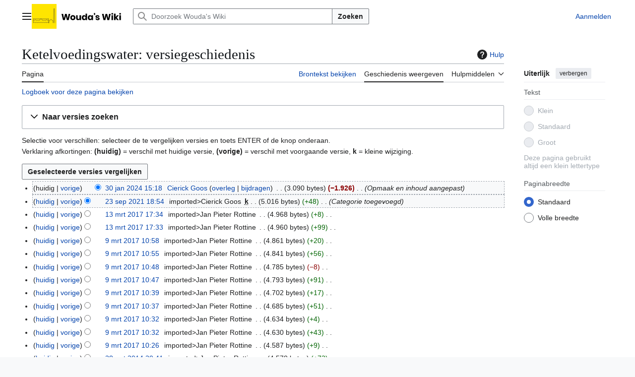

--- FILE ---
content_type: text/html; charset=UTF-8
request_url: https://wiki.woudagemaal.nl/w/index.php?title=Ketelvoedingswater&action=history
body_size: 11931
content:
<!DOCTYPE html>
<html class="client-nojs vector-feature-language-in-header-enabled vector-feature-language-in-main-page-header-disabled vector-feature-page-tools-pinned-disabled vector-feature-toc-pinned-clientpref-1 vector-feature-main-menu-pinned-disabled vector-feature-limited-width-clientpref-1 vector-feature-limited-width-content-disabled vector-feature-custom-font-size-clientpref--excluded vector-feature-appearance-pinned-clientpref-1 vector-feature-night-mode-disabled skin-theme-clientpref-day vector-sticky-header-enabled vector-toc-not-available" lang="nl" dir="ltr">
<head>
<meta charset="UTF-8">
<title>Ketelvoedingswater: versiegeschiedenis - Wouda's Wiki</title>
<script>(function(){var className="client-js vector-feature-language-in-header-enabled vector-feature-language-in-main-page-header-disabled vector-feature-page-tools-pinned-disabled vector-feature-toc-pinned-clientpref-1 vector-feature-main-menu-pinned-disabled vector-feature-limited-width-clientpref-1 vector-feature-limited-width-content-disabled vector-feature-custom-font-size-clientpref--excluded vector-feature-appearance-pinned-clientpref-1 vector-feature-night-mode-disabled skin-theme-clientpref-day vector-sticky-header-enabled vector-toc-not-available";var cookie=document.cookie.match(/(?:^|; )woudagemaalwikimwclientpreferences=([^;]+)/);if(cookie){cookie[1].split('%2C').forEach(function(pref){className=className.replace(new RegExp('(^| )'+pref.replace(/-clientpref-\w+$|[^\w-]+/g,'')+'-clientpref-\\w+( |$)'),'$1'+pref+'$2');});}document.documentElement.className=className;}());RLCONF={"wgBreakFrames":false,"wgSeparatorTransformTable":[",\t.",".\t,"],"wgDigitTransformTable":["",""],"wgDefaultDateFormat":"dmy","wgMonthNames":["","januari","februari","maart","april","mei","juni","juli","augustus","september","oktober","november","december"],"wgRequestId":"6f2995d5fc087921e7bdf4d0","wgCanonicalNamespace":"","wgCanonicalSpecialPageName":false,"wgNamespaceNumber":0,"wgPageName":"Ketelvoedingswater","wgTitle":"Ketelvoedingswater","wgCurRevisionId":10570,"wgRevisionId":0,"wgArticleId":1801,"wgIsArticle":false,"wgIsRedirect":false,"wgAction":"history","wgUserName":null,"wgUserGroups":["*"],"wgCategories":[],"wgPageViewLanguage":"nl","wgPageContentLanguage":"nl","wgPageContentModel":"wikitext","wgRelevantPageName":"Ketelvoedingswater","wgRelevantArticleId":1801,"wgIsProbablyEditable":false,"wgRelevantPageIsProbablyEditable":false,"wgRestrictionEdit":[],"wgRestrictionMove":[],"wgVisualEditor":{"pageLanguageCode":"nl","pageLanguageDir":"ltr","pageVariantFallbacks":"nl"},"wgCiteReferencePreviewsActive":true,"wgMFDisplayWikibaseDescriptions":{"search":false,"watchlist":false,"tagline":false},"wgEditSubmitButtonLabelPublish":false};
RLSTATE={"site.styles":"ready","user.styles":"ready","user":"ready","user.options":"loading","mediawiki.interface.helpers.styles":"ready","mediawiki.action.history.styles":"ready","mediawiki.special.changeslist":"ready","mediawiki.helplink":"ready","oojs-ui-core.styles":"ready","oojs-ui.styles.indicators":"ready","mediawiki.widgets.styles":"ready","oojs-ui-core.icons":"ready","mediawiki.htmlform.ooui.styles":"ready","mediawiki.htmlform.styles":"ready","mediawiki.codex.messagebox.styles":"ready","mediawiki.widgets.DateInputWidget.styles":"ready","mediawiki.pager.styles":"ready","mediawiki.interface.helpers.linker.styles":"ready","skins.vector.search.codex.styles":"ready","skins.vector.styles":"ready","skins.vector.icons":"ready","jquery.makeCollapsible.styles":"ready","mediawiki.feedlink":"ready","ext.visualEditor.desktopArticleTarget.noscript":"ready"};RLPAGEMODULES=["mediawiki.action.history","mediawiki.htmlform","jquery.makeCollapsible","mediawiki.htmlform.ooui","mediawiki.widgets.DateInputWidget","site","mediawiki.page.ready","skins.vector.js","ext.visualEditor.desktopArticleTarget.init","ext.visualEditor.targetLoader"];</script>
<script>(RLQ=window.RLQ||[]).push(function(){mw.loader.impl(function(){return["user.options@12s5i",function($,jQuery,require,module){mw.user.tokens.set({"patrolToken":"+\\","watchToken":"+\\","csrfToken":"+\\"});
}];});});</script>
<link rel="stylesheet" href="/w/load.php?lang=nl&amp;modules=ext.visualEditor.desktopArticleTarget.noscript%7Cjquery.makeCollapsible.styles%7Cmediawiki.action.history.styles%7Cmediawiki.codex.messagebox.styles%7Cmediawiki.feedlink%2Chelplink%7Cmediawiki.htmlform.ooui.styles%7Cmediawiki.htmlform.styles%7Cmediawiki.interface.helpers.linker.styles%7Cmediawiki.interface.helpers.styles%7Cmediawiki.pager.styles%7Cmediawiki.special.changeslist%7Cmediawiki.widgets.DateInputWidget.styles%7Cmediawiki.widgets.styles%7Coojs-ui-core.icons%2Cstyles%7Coojs-ui.styles.indicators%7Cskins.vector.icons%2Cstyles%7Cskins.vector.search.codex.styles&amp;only=styles&amp;skin=vector-2022">
<script async="" src="/w/load.php?lang=nl&amp;modules=startup&amp;only=scripts&amp;raw=1&amp;skin=vector-2022"></script>
<meta name="ResourceLoaderDynamicStyles" content="">
<link rel="stylesheet" href="/w/load.php?lang=nl&amp;modules=site.styles&amp;only=styles&amp;skin=vector-2022">
<meta name="generator" content="MediaWiki 1.44.2">
<meta name="robots" content="noindex,nofollow,max-image-preview:standard">
<meta name="format-detection" content="telephone=no">
<meta name="viewport" content="width=1120">
<link rel="apple-touch-icon" href="/w/apple-touch-icon.png">
<link rel="search" type="application/opensearchdescription+xml" href="/w/rest.php/v1/search" title="Wouda&#039;s Wiki (nl)">
<link rel="EditURI" type="application/rsd+xml" href="https://wiki.woudagemaal.nl/w/api.php?action=rsd">
<link rel="alternate" type="application/atom+xml" title="&quot;Ketelvoedingswater&quot; Atom-feed" href="/w/index.php?title=Ketelvoedingswater&amp;feed=atom&amp;action=history">
<link rel="alternate" type="application/atom+xml" title="Wouda&#039;s Wiki Atom-feed" href="/w/index.php?title=Speciaal:RecenteWijzigingen&amp;feed=atom">
<!-- Google tag (gtag.js) -->
<script async src="https://www.googletagmanager.com/gtag/js?id=G-FWLS351P3G"></script>
<script>
  window.dataLayer = window.dataLayer || [];
  function gtag(){dataLayer.push(arguments);}
  gtag('js', new Date());

  gtag('config', 'G-FWLS351P3G');
</script>
<!-- Matomo -->
<script>
  var _paq = window._paq = window._paq || [];
  /* tracker methods like "setCustomDimension" should be called before "trackPageView" */
  _paq.push(['trackPageView']);
  _paq.push(['enableLinkTracking']);
  (function() {
    var u="//matomo.podium.nl/";
    _paq.push(['setTrackerUrl', u+'matomo.php']);
    _paq.push(['setSiteId', '32']);
    var d=document, g=d.createElement('script'), s=d.getElementsByTagName('script')[0];
    g.async=true; g.src=u+'matomo.js'; s.parentNode.insertBefore(g,s);
  })();
</script>
<!-- End Matomo Code -->
</head>
<body class="skin--responsive skin-vector skin-vector-search-vue mediawiki ltr sitedir-ltr mw-hide-empty-elt ns-0 ns-subject page-Ketelvoedingswater rootpage-Ketelvoedingswater skin-vector-2022 action-history"><a class="mw-jump-link" href="#bodyContent">Naar inhoud springen</a>
<div class="vector-header-container">
	<header class="vector-header mw-header vector-feature-custom-font-size-clientpref--excluded">
		<div class="vector-header-start">
			<nav class="vector-main-menu-landmark" aria-label="Site">
				
<div id="vector-main-menu-dropdown" class="vector-dropdown vector-main-menu-dropdown vector-button-flush-left vector-button-flush-right"  title="Hoofdmenu" >
	<input type="checkbox" id="vector-main-menu-dropdown-checkbox" role="button" aria-haspopup="true" data-event-name="ui.dropdown-vector-main-menu-dropdown" class="vector-dropdown-checkbox "  aria-label="Hoofdmenu"  >
	<label id="vector-main-menu-dropdown-label" for="vector-main-menu-dropdown-checkbox" class="vector-dropdown-label cdx-button cdx-button--fake-button cdx-button--fake-button--enabled cdx-button--weight-quiet cdx-button--icon-only " aria-hidden="true"  ><span class="vector-icon mw-ui-icon-menu mw-ui-icon-wikimedia-menu"></span>

<span class="vector-dropdown-label-text">Hoofdmenu</span>
	</label>
	<div class="vector-dropdown-content">


				<div id="vector-main-menu-unpinned-container" class="vector-unpinned-container">
		
<div id="vector-main-menu" class="vector-main-menu vector-pinnable-element">
	<div
	class="vector-pinnable-header vector-main-menu-pinnable-header vector-pinnable-header-unpinned"
	data-feature-name="main-menu-pinned"
	data-pinnable-element-id="vector-main-menu"
	data-pinned-container-id="vector-main-menu-pinned-container"
	data-unpinned-container-id="vector-main-menu-unpinned-container"
>
	<div class="vector-pinnable-header-label">Hoofdmenu</div>
	<button class="vector-pinnable-header-toggle-button vector-pinnable-header-pin-button" data-event-name="pinnable-header.vector-main-menu.pin">naar zijbalk verplaatsen</button>
	<button class="vector-pinnable-header-toggle-button vector-pinnable-header-unpin-button" data-event-name="pinnable-header.vector-main-menu.unpin">verbergen</button>
</div>

	
<div id="p-Navigatie" class="vector-menu mw-portlet mw-portlet-Navigatie"  >
	<div class="vector-menu-heading">
		Navigatie
	</div>
	<div class="vector-menu-content">
		
		<ul class="vector-menu-content-list">
			
			<li id="n-mainpage-description" class="mw-list-item"><a href="/w/index.php?title=Hoofdpagina" title="Naar de hoofdpagina gaan [z]" accesskey="z"><span>Hoofdpagina</span></a></li><li id="n-Index" class="mw-list-item"><a href="/w/index.php?title=Index" title="Naar de index gaan"><span>Index</span></a></li><li id="n-Categorie-structuur" class="mw-list-item"><a href="/w/index.php?title=Categorie:Inhoud" title="Naar de categorie structuur gaan"><span>Categorie structuur</span></a></li><li id="n-randompage" class="mw-list-item"><a href="/w/index.php?title=Speciaal:Willekeurig" title="Een willekeurige pagina bekijken [x]" accesskey="x"><span>Willekeurige pagina</span></a></li>
		</ul>
		
	</div>
</div>

	
	
<div id="p-Nieuw" class="vector-menu mw-portlet mw-portlet-Nieuw"  >
	<div class="vector-menu-heading">
		Nieuw
	</div>
	<div class="vector-menu-content">
		
		<ul class="vector-menu-content-list">
			
			<li id="n-Nieuwe-pagina&#039;s" class="mw-list-item"><a href="/w/index.php?title=Wiki:Nieuwe_pagina%27s" title="Een lijst met nieuwe pagina&#039;s op deze Wiki"><span>Nieuwe pagina&#039;s</span></a></li><li id="n-Recente-wijzigingen" class="mw-list-item"><a href="/w/index.php?title=Wiki:Recente_wijzigingen" title="Een lijst met recente wijzigingen in deze wiki"><span>Recente wijzigingen</span></a></li>
		</ul>
		
	</div>
</div>

<div id="p-Overig" class="vector-menu mw-portlet mw-portlet-Overig"  >
	<div class="vector-menu-heading">
		Overig
	</div>
	<div class="vector-menu-content">
		
		<ul class="vector-menu-content-list">
			
			<li id="n-Gebruikersportaal" class="mw-list-item"><a href="/w/index.php?title=Wiki:Gebruikersportaal" title="Informatie voor de redacteuren van deze wiki"><span>Gebruikersportaal</span></a></li>
		</ul>
		
	</div>
</div>

	
<div id="vector-main-menu" class="vector-menu "  >
	<div class="vector-menu-heading">
		
	</div>
	<div class="vector-menu-content">
		
		<ul class="vector-menu-content-list">
			
			
		</ul>
		
	</div>
</div>

</div>

				</div>

	</div>
</div>

		</nav>
			
<a href="/w/index.php?title=Hoofdpagina" class="mw-logo">
	<img class="mw-logo-icon" src="/w/Woudas_Wiki_Logo.svg" alt="" aria-hidden="true" height="50" width="50">
	<span class="mw-logo-container skin-invert">
		<img class="mw-logo-wordmark" alt="Wouda&#039;s Wiki" src="/w/Woudas_Wiki_Wordmark.svg" style="width: 7.5em; height: 0.9375em;">
	</span>
</a>

		</div>
		<div class="vector-header-end">
			
<div id="p-search" role="search" class="vector-search-box-vue  vector-search-box-collapses vector-search-box-show-thumbnail vector-search-box-auto-expand-width vector-search-box">
	<a href="/w/index.php?title=Speciaal:Zoeken" class="cdx-button cdx-button--fake-button cdx-button--fake-button--enabled cdx-button--weight-quiet cdx-button--icon-only search-toggle" title="Doorzoek Wouda&#039;s Wiki [f]" accesskey="f"><span class="vector-icon mw-ui-icon-search mw-ui-icon-wikimedia-search"></span>

<span>Zoeken</span>
	</a>
	<div class="vector-typeahead-search-container">
		<div class="cdx-typeahead-search cdx-typeahead-search--show-thumbnail cdx-typeahead-search--auto-expand-width">
			<form action="/w/index.php" id="searchform" class="cdx-search-input cdx-search-input--has-end-button">
				<div id="simpleSearch" class="cdx-search-input__input-wrapper"  data-search-loc="header-moved">
					<div class="cdx-text-input cdx-text-input--has-start-icon">
						<input
							class="cdx-text-input__input"
							 type="search" name="search" placeholder="Doorzoek Wouda&#039;s Wiki" aria-label="Doorzoek Wouda&#039;s Wiki" autocapitalize="sentences" spellcheck="false" title="Doorzoek Wouda&#039;s Wiki [f]" accesskey="f" id="searchInput"
							>
						<span class="cdx-text-input__icon cdx-text-input__start-icon"></span>
					</div>
					<input type="hidden" name="title" value="Speciaal:Zoeken">
				</div>
				<button class="cdx-button cdx-search-input__end-button">Zoeken</button>
			</form>
		</div>
	</div>
</div>

			<nav class="vector-user-links vector-user-links-wide" aria-label="Persoonlijke hulpmiddelen">
	<div class="vector-user-links-main">
	
<div id="p-vector-user-menu-preferences" class="vector-menu mw-portlet emptyPortlet"  >
	<div class="vector-menu-content">
		
		<ul class="vector-menu-content-list">
			
			
		</ul>
		
	</div>
</div>

	
<div id="p-vector-user-menu-userpage" class="vector-menu mw-portlet emptyPortlet"  >
	<div class="vector-menu-content">
		
		<ul class="vector-menu-content-list">
			
			
		</ul>
		
	</div>
</div>

	<nav class="vector-appearance-landmark" aria-label="Uiterlijk">
		
<div id="vector-appearance-dropdown" class="vector-dropdown "  title="De lettergrootte, breedte en kleur van de pagina wijzigen" >
	<input type="checkbox" id="vector-appearance-dropdown-checkbox" role="button" aria-haspopup="true" data-event-name="ui.dropdown-vector-appearance-dropdown" class="vector-dropdown-checkbox "  aria-label="Uiterlijk"  >
	<label id="vector-appearance-dropdown-label" for="vector-appearance-dropdown-checkbox" class="vector-dropdown-label cdx-button cdx-button--fake-button cdx-button--fake-button--enabled cdx-button--weight-quiet cdx-button--icon-only " aria-hidden="true"  ><span class="vector-icon mw-ui-icon-appearance mw-ui-icon-wikimedia-appearance"></span>

<span class="vector-dropdown-label-text">Uiterlijk</span>
	</label>
	<div class="vector-dropdown-content">


			<div id="vector-appearance-unpinned-container" class="vector-unpinned-container">
				
			</div>
		
	</div>
</div>

	</nav>
	
<div id="p-vector-user-menu-notifications" class="vector-menu mw-portlet emptyPortlet"  >
	<div class="vector-menu-content">
		
		<ul class="vector-menu-content-list">
			
			
		</ul>
		
	</div>
</div>

	
<div id="p-vector-user-menu-overflow" class="vector-menu mw-portlet"  >
	<div class="vector-menu-content">
		
		<ul class="vector-menu-content-list">
			<li id="pt-login-2" class="user-links-collapsible-item mw-list-item user-links-collapsible-item"><a data-mw="interface" href="/w/index.php?title=Speciaal:Aanmelden&amp;returnto=Ketelvoedingswater&amp;returntoquery=action%3Dhistory" title="U wordt van harte uitgenodigd om aan te melden, maar dit is niet verplicht [o]" accesskey="o" class=""><span>Aanmelden</span></a>
</li>

			
		</ul>
		
	</div>
</div>

	</div>
	
<div id="vector-user-links-dropdown" class="vector-dropdown vector-user-menu vector-button-flush-right vector-user-menu-logged-out user-links-collapsible-item"  title="Meer opties" >
	<input type="checkbox" id="vector-user-links-dropdown-checkbox" role="button" aria-haspopup="true" data-event-name="ui.dropdown-vector-user-links-dropdown" class="vector-dropdown-checkbox "  aria-label="Persoonlijke hulpmiddelen"  >
	<label id="vector-user-links-dropdown-label" for="vector-user-links-dropdown-checkbox" class="vector-dropdown-label cdx-button cdx-button--fake-button cdx-button--fake-button--enabled cdx-button--weight-quiet cdx-button--icon-only " aria-hidden="true"  ><span class="vector-icon mw-ui-icon-ellipsis mw-ui-icon-wikimedia-ellipsis"></span>

<span class="vector-dropdown-label-text">Persoonlijke hulpmiddelen</span>
	</label>
	<div class="vector-dropdown-content">


		
<div id="p-personal" class="vector-menu mw-portlet mw-portlet-personal user-links-collapsible-item"  title="Gebruikersmenu" >
	<div class="vector-menu-content">
		
		<ul class="vector-menu-content-list">
			
			<li id="pt-login" class="user-links-collapsible-item mw-list-item"><a href="/w/index.php?title=Speciaal:Aanmelden&amp;returnto=Ketelvoedingswater&amp;returntoquery=action%3Dhistory" title="U wordt van harte uitgenodigd om aan te melden, maar dit is niet verplicht [o]" accesskey="o"><span class="vector-icon mw-ui-icon-logIn mw-ui-icon-wikimedia-logIn"></span> <span>Aanmelden</span></a></li>
		</ul>
		
	</div>
</div>

	
	</div>
</div>

</nav>

		</div>
	</header>
</div>
<div class="mw-page-container">
	<div class="mw-page-container-inner">
		<div class="vector-sitenotice-container">
			<div id="siteNotice"></div>
		</div>
		<div class="vector-column-start">
			<div class="vector-main-menu-container">
		<div id="mw-navigation">
			<nav id="mw-panel" class="vector-main-menu-landmark" aria-label="Site">
				<div id="vector-main-menu-pinned-container" class="vector-pinned-container">
				
				</div>
		</nav>
		</div>
	</div>
</div>
		<div class="mw-content-container">
			<main id="content" class="mw-body">
				<header class="mw-body-header vector-page-titlebar vector-feature-custom-font-size-clientpref--excluded">
					<h1 id="firstHeading" class="firstHeading mw-first-heading">Ketelvoedingswater: versiegeschiedenis</h1>
						<div class="mw-indicators">
		<div id="mw-indicator-mw-helplink" class="mw-indicator"><a href="https://www.mediawiki.org/wiki/Special:MyLanguage/Help:History" target="_blank" class="mw-helplink"><span class="mw-helplink-icon"></span>Hulp</a></div>
		</div>
</header>
				<div class="vector-page-toolbar vector-feature-custom-font-size-clientpref--excluded">
					<div class="vector-page-toolbar-container">
						<div id="left-navigation">
							<nav aria-label="Naamruimten">
								
<div id="p-associated-pages" class="vector-menu vector-menu-tabs mw-portlet mw-portlet-associated-pages"  >
	<div class="vector-menu-content">
		
		<ul class="vector-menu-content-list">
			
			<li id="ca-nstab-main" class="selected vector-tab-noicon mw-list-item"><a href="/w/index.php?title=Ketelvoedingswater" title="Inhoudspagina bekijken [c]" accesskey="c"><span>Pagina</span></a></li><li id="ca-talk" class="new vector-tab-noicon mw-list-item"><a href="/w/index.php?title=Overleg:Ketelvoedingswater&amp;action=edit&amp;redlink=1" rel="discussion" class="new" title="Overleg over deze pagina (de pagina bestaat niet) [t]" accesskey="t"><span>Overleg</span></a></li>
		</ul>
		
	</div>
</div>

								
<div id="vector-variants-dropdown" class="vector-dropdown emptyPortlet"  >
	<input type="checkbox" id="vector-variants-dropdown-checkbox" role="button" aria-haspopup="true" data-event-name="ui.dropdown-vector-variants-dropdown" class="vector-dropdown-checkbox " aria-label="Taalvariant wijzigen"   >
	<label id="vector-variants-dropdown-label" for="vector-variants-dropdown-checkbox" class="vector-dropdown-label cdx-button cdx-button--fake-button cdx-button--fake-button--enabled cdx-button--weight-quiet" aria-hidden="true"  ><span class="vector-dropdown-label-text">Nederlands</span>
	</label>
	<div class="vector-dropdown-content">


					
<div id="p-variants" class="vector-menu mw-portlet mw-portlet-variants emptyPortlet"  >
	<div class="vector-menu-content">
		
		<ul class="vector-menu-content-list">
			
			
		</ul>
		
	</div>
</div>

				
	</div>
</div>

							</nav>
						</div>
						<div id="right-navigation" class="vector-collapsible">
							<nav aria-label="Weergaven">
								
<div id="p-views" class="vector-menu vector-menu-tabs mw-portlet mw-portlet-views"  >
	<div class="vector-menu-content">
		
		<ul class="vector-menu-content-list">
			
			<li id="ca-view" class="vector-tab-noicon mw-list-item"><a href="/w/index.php?title=Ketelvoedingswater"><span>Lezen</span></a></li><li id="ca-viewsource" class="vector-tab-noicon mw-list-item"><a href="/w/index.php?title=Ketelvoedingswater&amp;action=edit" title="Deze pagina is beveiligd.&#10;U kunt wel de broncode bekijken. [e]" accesskey="e"><span>Brontekst bekijken</span></a></li><li id="ca-history" class="selected vector-tab-noicon mw-list-item"><a href="/w/index.php?title=Ketelvoedingswater&amp;action=history" title="Eerdere versies van deze pagina [h]" accesskey="h"><span>Geschiedenis weergeven</span></a></li>
		</ul>
		
	</div>
</div>

							</nav>
				
							<nav class="vector-page-tools-landmark" aria-label="Paginahulpmiddelen">
								
<div id="vector-page-tools-dropdown" class="vector-dropdown vector-page-tools-dropdown"  >
	<input type="checkbox" id="vector-page-tools-dropdown-checkbox" role="button" aria-haspopup="true" data-event-name="ui.dropdown-vector-page-tools-dropdown" class="vector-dropdown-checkbox "  aria-label="Hulpmiddelen"  >
	<label id="vector-page-tools-dropdown-label" for="vector-page-tools-dropdown-checkbox" class="vector-dropdown-label cdx-button cdx-button--fake-button cdx-button--fake-button--enabled cdx-button--weight-quiet" aria-hidden="true"  ><span class="vector-dropdown-label-text">Hulpmiddelen</span>
	</label>
	<div class="vector-dropdown-content">


									<div id="vector-page-tools-unpinned-container" class="vector-unpinned-container">
						
<div id="vector-page-tools" class="vector-page-tools vector-pinnable-element">
	<div
	class="vector-pinnable-header vector-page-tools-pinnable-header vector-pinnable-header-unpinned"
	data-feature-name="page-tools-pinned"
	data-pinnable-element-id="vector-page-tools"
	data-pinned-container-id="vector-page-tools-pinned-container"
	data-unpinned-container-id="vector-page-tools-unpinned-container"
>
	<div class="vector-pinnable-header-label">Hulpmiddelen</div>
	<button class="vector-pinnable-header-toggle-button vector-pinnable-header-pin-button" data-event-name="pinnable-header.vector-page-tools.pin">naar zijbalk verplaatsen</button>
	<button class="vector-pinnable-header-toggle-button vector-pinnable-header-unpin-button" data-event-name="pinnable-header.vector-page-tools.unpin">verbergen</button>
</div>

	
<div id="p-cactions" class="vector-menu mw-portlet mw-portlet-cactions emptyPortlet vector-has-collapsible-items"  title="Meer opties" >
	<div class="vector-menu-heading">
		Handelingen
	</div>
	<div class="vector-menu-content">
		
		<ul class="vector-menu-content-list">
			
			<li id="ca-more-view" class="vector-more-collapsible-item mw-list-item"><a href="/w/index.php?title=Ketelvoedingswater"><span>Lezen</span></a></li><li id="ca-more-viewsource" class="vector-more-collapsible-item mw-list-item"><a href="/w/index.php?title=Ketelvoedingswater&amp;action=edit"><span>Brontekst bekijken</span></a></li><li id="ca-more-history" class="selected vector-more-collapsible-item mw-list-item"><a href="/w/index.php?title=Ketelvoedingswater&amp;action=history"><span>Geschiedenis weergeven</span></a></li>
		</ul>
		
	</div>
</div>

<div id="p-tb" class="vector-menu mw-portlet mw-portlet-tb"  >
	<div class="vector-menu-heading">
		Algemeen
	</div>
	<div class="vector-menu-content">
		
		<ul class="vector-menu-content-list">
			
			<li id="t-whatlinkshere" class="mw-list-item"><a href="/w/index.php?title=Speciaal:VerwijzingenNaarHier/Ketelvoedingswater" title="Lijst met alle pagina&#039;s die naar deze pagina verwijzen [j]" accesskey="j"><span>Verwijzingen naar deze pagina</span></a></li><li id="t-recentchangeslinked" class="mw-list-item"><a href="/w/index.php?title=Speciaal:RecenteWijzigingenGelinkt/Ketelvoedingswater" rel="nofollow" title="Recente wijzigingen in pagina&#039;s waar deze pagina naar verwijst [k]" accesskey="k"><span>Gerelateerde wijzigingen</span></a></li><li id="feedlinks" class="mw-list-item"><a href="/w/index.php?title=Ketelvoedingswater&amp;feed=atom&amp;action=history" id="feed-atom" rel="alternate" type="application/atom+xml" class="feedlink" title="Atom-feed voor deze pagina"><span>Atom</span></a></li><li id="t-info" class="mw-list-item"><a href="/w/index.php?title=Ketelvoedingswater&amp;action=info" title="Meer informatie over deze pagina"><span>Paginagegevens</span></a></li>
		</ul>
		
	</div>
</div>

<div id="p-navigation" class="vector-menu mw-portlet mw-portlet-navigation"  >
	<div class="vector-menu-heading">
		Navigatie
	</div>
	<div class="vector-menu-content">
		
		<ul class="vector-menu-content-list">
			
			<li id="n-specialpages" class="mw-list-item"><a href="/w/index.php?title=Speciaal:SpecialePaginas"><span>Speciale pagina&#039;s</span></a></li>
		</ul>
		
	</div>
</div>

</div>

									</div>
				
	</div>
</div>

							</nav>
						</div>
					</div>
				</div>
				<div class="vector-column-end vector-feature-custom-font-size-clientpref--excluded">
					<div class="vector-sticky-pinned-container">
						<nav class="vector-page-tools-landmark" aria-label="Paginahulpmiddelen">
							<div id="vector-page-tools-pinned-container" class="vector-pinned-container">
				
							</div>
		</nav>
						<nav class="vector-appearance-landmark" aria-label="Uiterlijk">
							<div id="vector-appearance-pinned-container" class="vector-pinned-container">
				<div id="vector-appearance" class="vector-appearance vector-pinnable-element">
	<div
	class="vector-pinnable-header vector-appearance-pinnable-header vector-pinnable-header-pinned"
	data-feature-name="appearance-pinned"
	data-pinnable-element-id="vector-appearance"
	data-pinned-container-id="vector-appearance-pinned-container"
	data-unpinned-container-id="vector-appearance-unpinned-container"
>
	<div class="vector-pinnable-header-label">Uiterlijk</div>
	<button class="vector-pinnable-header-toggle-button vector-pinnable-header-pin-button" data-event-name="pinnable-header.vector-appearance.pin">naar zijbalk verplaatsen</button>
	<button class="vector-pinnable-header-toggle-button vector-pinnable-header-unpin-button" data-event-name="pinnable-header.vector-appearance.unpin">verbergen</button>
</div>


</div>

							</div>
		</nav>
					</div>
				</div>
				<div id="bodyContent" class="vector-body" aria-labelledby="firstHeading" data-mw-ve-target-container>
					<div class="vector-body-before-content">
					
						
					</div>
					<div id="contentSub"><div id="mw-content-subtitle"><div class="mw-history-subtitle"><a href="/w/index.php?title=Speciaal:Logboeken&amp;page=Ketelvoedingswater" title="Speciaal:Logboeken">Logboek voor deze pagina bekijken</a></div></div></div>
					
					
					<div id="mw-content-text" class="mw-body-content"><div class='mw-htmlform-ooui-wrapper oo-ui-layout oo-ui-panelLayout oo-ui-panelLayout-padded oo-ui-panelLayout-framed'><form id='mw-history-searchform' action='/w/index.php' method='get' enctype='application/x-www-form-urlencoded' class='mw-htmlform mw-htmlform-ooui oo-ui-layout oo-ui-formLayout'><fieldset id='mw-history-search' class='oo-ui-layout oo-ui-labelElement oo-ui-fieldsetLayout mw-collapsibleFieldsetLayout mw-collapsible mw-collapsed'><legend role='button' class='oo-ui-fieldsetLayout-header mw-collapsible-toggle'><span class='oo-ui-iconElement-icon oo-ui-iconElement-noIcon'></span><span class='oo-ui-labelElement-label'>Naar versies zoeken</span><span class='oo-ui-widget oo-ui-widget-enabled oo-ui-iconElement-icon oo-ui-icon-expand oo-ui-iconElement oo-ui-labelElement-invisible oo-ui-iconWidget'>Uitvouwen</span><span class='oo-ui-widget oo-ui-widget-enabled oo-ui-iconElement-icon oo-ui-icon-collapse oo-ui-iconElement oo-ui-labelElement-invisible oo-ui-iconWidget'>Samenvouwen</span></legend><div class='oo-ui-fieldsetLayout-group mw-collapsible-content'><div class='oo-ui-widget oo-ui-widget-enabled'><input type="hidden" value="Ketelvoedingswater" name="title">
<div data-mw-modules='mediawiki.widgets.DateInputWidget' id='ooui-php-6' class='mw-htmlform-field-HTMLDateTimeField  mw-htmlform-datetime-field mw-htmlform-autoinfuse oo-ui-layout oo-ui-labelElement oo-ui-fieldLayout oo-ui-fieldLayout-align-top' data-ooui='{"_":"mw.htmlform.FieldLayout","fieldWidget":{"tag":"mw-input-date-range-to"},"align":"top","helpInline":true,"$overlay":true,"label":{"html":"Tot datum:"},"classes":["mw-htmlform-field-HTMLDateTimeField"," mw-htmlform-datetime-field","mw-htmlform-autoinfuse"]}'><div class='oo-ui-fieldLayout-body'><span class='oo-ui-fieldLayout-header'><label for='ooui-php-2' class='oo-ui-labelElement-label'>Tot datum:</label></span><div class='oo-ui-fieldLayout-field'><div id='mw-input-date-range-to' class='oo-ui-widget oo-ui-widget-enabled oo-ui-inputWidget oo-ui-textInputWidget oo-ui-textInputWidget-type-text oo-ui-textInputWidget-php mw-widget-dateInputWidget' data-ooui='{"_":"mw.widgets.DateInputWidget","longDisplayFormat":false,"precision":"day","$overlay":true,"placeholder":"JJJJ-MM-DD","name":"date-range-to","inputId":"ooui-php-2","required":false}'><input type='date' tabindex='0' name='date-range-to' value='' placeholder='JJJJ-MM-DD' id='ooui-php-2' class='oo-ui-inputWidget-input' /><span class='oo-ui-iconElement-icon oo-ui-iconElement-noIcon'></span><span class='oo-ui-indicatorElement-indicator oo-ui-indicatorElement-noIndicator'></span><div aria-disabled='true' class='oo-ui-widget oo-ui-widget-disabled oo-ui-inputWidget oo-ui-textInputWidget oo-ui-textInputWidget-type-text oo-ui-textInputWidget-php'><input type='text' tabindex='-1' aria-disabled='true' disabled='disabled' value='' class='oo-ui-inputWidget-input mw-widgets-pendingTextInputWidget oo-ui-pendingElement-pending' /><span class='oo-ui-iconElement-icon oo-ui-iconElement-noIcon'></span><span class='oo-ui-indicatorElement-indicator oo-ui-indicatorElement-noIndicator'></span></div></div></div></div></div><div id='ooui-php-7' class='mw-htmlform-field-HTMLTagFilter mw-htmlform-autoinfuse oo-ui-layout oo-ui-labelElement oo-ui-fieldLayout oo-ui-fieldLayout-align-top' data-ooui='{"_":"mw.htmlform.FieldLayout","fieldWidget":{"tag":"tagfilter"},"align":"top","helpInline":true,"$overlay":true,"label":{"html":"&lt;a href=\"\/w\/index.php?title=Speciaal:Labels\" title=\"Speciaal:Labels\"&gt;Labelfilter&lt;\/a&gt;:"},"classes":["mw-htmlform-field-HTMLTagFilter","mw-htmlform-autoinfuse"]}'><div class='oo-ui-fieldLayout-body'><span class='oo-ui-fieldLayout-header'><label for='ooui-php-4' class='oo-ui-labelElement-label'><a href="/w/index.php?title=Speciaal:Labels" title="Speciaal:Labels">Labelfilter</a>:</label></span><div class='oo-ui-fieldLayout-field'><div id='tagfilter' class='oo-ui-widget oo-ui-widget-enabled oo-ui-inputWidget oo-ui-textInputWidget oo-ui-textInputWidget-type-text oo-ui-textInputWidget-php oo-ui-comboBoxInputWidget oo-ui-comboBoxInputWidget-php' data-ooui='{"_":"OO.ui.ComboBoxInputWidget","options":[{"data":"mobile edit","label":"Bewerking via mobiel"},{"data":"mobile web edit","label":"Bewerking via mobiele website"},{"data":"mw-server-side-upload","label":"Ge\u00fcpload via server"},{"data":"mw-manual-revert","label":"Handmatige ongedaanmaking"},{"data":"mw-blank","label":"Leeghalen"},{"data":"mw-new-redirect","label":"Nieuwe doorverwijzing"},{"data":"mw-undo","label":"Ongedaan maken"},{"data":"mw-rollback","label":"Terugdraaiing"},{"data":"mw-reverted","label":"Teruggedraaid"},{"data":"mw-replace","label":"Vervangen"},{"data":"visualeditor","label":"Visuele tekstverwerker"},{"data":"visualeditor-switched","label":"Visuele tekstverwerker: omgeschakeld"}],"$overlay":true,"name":"tagfilter","inputId":"ooui-php-4","required":false}'><input type='text' tabindex='0' name='tagfilter' value='' list='ooui-php-3' id='ooui-php-4' class='oo-ui-inputWidget-input' /><span class='oo-ui-iconElement-icon oo-ui-iconElement-noIcon'></span><span class='oo-ui-indicatorElement-indicator oo-ui-indicatorElement-noIndicator'></span><span class='oo-ui-widget oo-ui-widget-enabled oo-ui-indicatorElement-indicator oo-ui-indicator-down oo-ui-indicatorElement oo-ui-labelElement-invisible oo-ui-indicatorWidget'></span><datalist id='ooui-php-3'><option value='mobile edit'>Bewerking via mobiel</option><option value='mobile web edit'>Bewerking via mobiele website</option><option value='mw-server-side-upload'>Geüpload via server</option><option value='mw-manual-revert'>Handmatige ongedaanmaking</option><option value='mw-blank'>Leeghalen</option><option value='mw-new-redirect'>Nieuwe doorverwijzing</option><option value='mw-undo'>Ongedaan maken</option><option value='mw-rollback'>Terugdraaiing</option><option value='mw-reverted'>Teruggedraaid</option><option value='mw-replace'>Vervangen</option><option value='visualeditor'>Visuele tekstverwerker</option><option value='visualeditor-switched'>Visuele tekstverwerker: omgeschakeld</option></datalist></div></div></div></div><div id='ooui-php-8' class='mw-htmlform-field-HTMLCheckField mw-htmlform-hide-if mw-htmlform-hide-if-hidden oo-ui-layout oo-ui-labelElement oo-ui-fieldLayout oo-ui-fieldLayout-align-inline' data-ooui='{"_":"mw.htmlform.FieldLayout","fieldWidget":{"tag":"mw-input-tagInvert"},"align":"inline","helpInline":true,"$overlay":true,"label":{"html":"Selectie omkeren"},"condState":{"hide":["===","tagfilter",""]},"classes":["mw-htmlform-field-HTMLCheckField","mw-htmlform-hide-if","mw-htmlform-hide-if-hidden"]}'><div class='oo-ui-fieldLayout-body'><span class='oo-ui-fieldLayout-field'><span id='mw-input-tagInvert' class='oo-ui-widget oo-ui-widget-enabled oo-ui-inputWidget oo-ui-checkboxInputWidget' data-ooui='{"_":"OO.ui.CheckboxInputWidget","name":"tagInvert","value":"1","inputId":"ooui-php-5","required":false}'><input type='checkbox' tabindex='0' name='tagInvert' value='1' id='ooui-php-5' class='oo-ui-inputWidget-input' /><span class='oo-ui-checkboxInputWidget-checkIcon oo-ui-widget oo-ui-widget-enabled oo-ui-iconElement-icon oo-ui-icon-check oo-ui-iconElement oo-ui-labelElement-invisible oo-ui-iconWidget oo-ui-image-invert'></span></span></span><span class='oo-ui-fieldLayout-header'><label for='ooui-php-5' class='oo-ui-labelElement-label'>Selectie omkeren</label></span></div></div><input id="mw-input-action" name="action" type="hidden" value="history">
<div class="mw-htmlform-submit-buttons">
<span id='ooui-php-9' class='mw-htmlform-submit oo-ui-widget oo-ui-widget-enabled oo-ui-inputWidget oo-ui-buttonElement oo-ui-buttonElement-framed oo-ui-labelElement oo-ui-flaggedElement-primary oo-ui-flaggedElement-progressive oo-ui-buttonInputWidget' data-ooui='{"_":"OO.ui.ButtonInputWidget","type":"submit","value":"Versies weergeven","label":"Versies weergeven","flags":["primary","progressive"],"classes":["mw-htmlform-submit"]}'><button type='submit' tabindex='0' value='Versies weergeven' class='oo-ui-inputWidget-input oo-ui-buttonElement-button'><span class='oo-ui-iconElement-icon oo-ui-iconElement-noIcon oo-ui-image-invert'></span><span class='oo-ui-labelElement-label'>Versies weergeven</span><span class='oo-ui-indicatorElement-indicator oo-ui-indicatorElement-noIndicator oo-ui-image-invert'></span></button></span></div>
</div></div></fieldset></form></div><div class="mw-history-legend">
<p>Selectie voor verschillen: selecteer de te vergelijken versies en toets ENTER of de knop onderaan.<br />
Verklaring afkortingen: <strong>(huidig)</strong> = verschil met huidige versie, <strong>(vorige)</strong> = verschil met voorgaande versie, <strong>k</strong> = kleine wijziging.
</p>
</div><form action="/w/index.php" id="mw-history-compare">
<input type="hidden" value="Ketelvoedingswater" name="title">
<div class="mw-history-compareselectedversions"><input class="historysubmit mw-history-compareselectedversions-button cdx-button" title="De verschillen tussen de geselecteerde versies van deze pagina bekijken. [v]" accesskey="v" type="submit" value="Geselecteerde versies vergelijken">
</div><section id="pagehistory" class="mw-pager-body"><h4 class="mw-index-pager-list-header-first mw-index-pager-list-header">30 jan 2024</h4><ul class="mw-contributions-list">
<li data-mw-revid="10570"><span class="mw-history-histlinks mw-changeslist-links"><span><span class="mw-history-histlinks-current">huidig</span></span><span><a href="/w/index.php?title=Ketelvoedingswater&amp;diff=prev&amp;oldid=10570" class="mw-history-histlinks-previous" title="Verschil met voorgaande versie">vorige</a></span></span><input type="radio" value="10570" disabled="" name="oldid" id="mw-oldid-null"><input type="radio" value="10570" checked="" name="diff" id="mw-diff-10570"> <bdi dir="ltr"><span class="mw-changeslist-time">15:18</span><bdi dir="ltr"><a href="/w/index.php?title=Ketelvoedingswater&amp;oldid=10570" class="mw-changeslist-date" title="Ketelvoedingswater">30 jan 2024 15:18</a></bdi></bdi> <span class='history-user'><a href="/w/index.php?title=Gebruiker:Cierick_Goos" class="mw-userlink" title="Gebruiker:Cierick Goos" data-mw-revid="10570"><bdi>Cierick Goos</bdi></a> <span class="mw-usertoollinks mw-changeslist-links"><span><a href="/w/index.php?title=Overleg_gebruiker:Cierick_Goos&amp;action=edit&amp;redlink=1" class="mw-usertoollinks-talk new" title="Overleg gebruiker:Cierick Goos (de pagina bestaat niet)">overleg</a></span> <span><a href="/w/index.php?title=Speciaal:Bijdragen/Cierick_Goos" class="mw-usertoollinks-contribs" title="Speciaal:Bijdragen/Cierick Goos">bijdragen</a></span></span></span> <span class="mw-changeslist-separator"></span> <span class="history-size mw-diff-bytes" data-mw-bytes="3090">3.090 bytes</span> <strong dir="ltr" class="mw-plusminus-neg mw-diff-bytes" title="3.090 bytes na de wijziging">−1.926</strong> <span class="mw-changeslist-separator"></span>  <span class="comment comment--without-parentheses">Opmaak en inhoud aangepast</span></li>
</ul><h4 class="mw-index-pager-list-header">23 sep 2021</h4><ul class="mw-contributions-list">
<li data-mw-revid="4453"><span class="mw-history-histlinks mw-changeslist-links"><span><a href="/w/index.php?title=Ketelvoedingswater&amp;diff=10570&amp;oldid=4453" class="mw-history-histlinks-current" title="Verschil met huidige versie">huidig</a></span><span><a href="/w/index.php?title=Ketelvoedingswater&amp;diff=prev&amp;oldid=4453" class="mw-history-histlinks-previous" title="Verschil met voorgaande versie">vorige</a></span></span><input type="radio" value="4453" checked="" name="oldid" id="mw-oldid-4453"><input type="radio" value="4453" name="diff" id="mw-diff-4453"> <bdi dir="ltr"><span class="mw-changeslist-time">18:54</span><bdi dir="ltr"><a href="/w/index.php?title=Ketelvoedingswater&amp;oldid=4453" class="mw-changeslist-date" title="Ketelvoedingswater">23 sep 2021 18:54</a></bdi></bdi> <span class='history-user'><span data-mw-revid="4453" class="mw-userlink mw-extuserlink mw-anonuserlink"><bdi>imported&gt;Cierick Goos</bdi></span></span> <abbr class="minoredit" title="Dit is een kleine bewerking">k</abbr> <span class="mw-changeslist-separator"></span> <span class="history-size mw-diff-bytes" data-mw-bytes="5016">5.016 bytes</span> <span dir="ltr" class="mw-plusminus-pos mw-diff-bytes" title="5.016 bytes na de wijziging">+48</span> <span class="mw-changeslist-separator"></span>  <span class="comment comment--without-parentheses">Categorie toegevoegd</span></li>
</ul><h4 class="mw-index-pager-list-header">13 mrt 2017</h4><ul class="mw-contributions-list">
<li data-mw-revid="4452"><span class="mw-history-histlinks mw-changeslist-links"><span><a href="/w/index.php?title=Ketelvoedingswater&amp;diff=10570&amp;oldid=4452" class="mw-history-histlinks-current" title="Verschil met huidige versie">huidig</a></span><span><a href="/w/index.php?title=Ketelvoedingswater&amp;diff=prev&amp;oldid=4452" class="mw-history-histlinks-previous" title="Verschil met voorgaande versie">vorige</a></span></span><input type="radio" value="4452" name="oldid" id="mw-oldid-4452"><input type="radio" value="4452" name="diff" id="mw-diff-4452"> <bdi dir="ltr"><span class="mw-changeslist-time">17:34</span><bdi dir="ltr"><a href="/w/index.php?title=Ketelvoedingswater&amp;oldid=4452" class="mw-changeslist-date" title="Ketelvoedingswater">13 mrt 2017 17:34</a></bdi></bdi> <span class='history-user'><span data-mw-revid="4452" class="mw-userlink mw-extuserlink mw-anonuserlink"><bdi>imported&gt;Jan Pieter Rottine</bdi></span></span> <span class="mw-changeslist-separator"></span> <span class="history-size mw-diff-bytes" data-mw-bytes="4968">4.968 bytes</span> <span dir="ltr" class="mw-plusminus-pos mw-diff-bytes" title="4.968 bytes na de wijziging">+8</span> <span class="mw-changeslist-separator"></span> <span class="comment mw-comment-none">Geen bewerkingssamenvatting</span></li>
<li data-mw-revid="4451"><span class="mw-history-histlinks mw-changeslist-links"><span><a href="/w/index.php?title=Ketelvoedingswater&amp;diff=10570&amp;oldid=4451" class="mw-history-histlinks-current" title="Verschil met huidige versie">huidig</a></span><span><a href="/w/index.php?title=Ketelvoedingswater&amp;diff=prev&amp;oldid=4451" class="mw-history-histlinks-previous" title="Verschil met voorgaande versie">vorige</a></span></span><input type="radio" value="4451" name="oldid" id="mw-oldid-4451"><input type="radio" value="4451" name="diff" id="mw-diff-4451"> <bdi dir="ltr"><span class="mw-changeslist-time">17:33</span><bdi dir="ltr"><a href="/w/index.php?title=Ketelvoedingswater&amp;oldid=4451" class="mw-changeslist-date" title="Ketelvoedingswater">13 mrt 2017 17:33</a></bdi></bdi> <span class='history-user'><span data-mw-revid="4451" class="mw-userlink mw-extuserlink mw-anonuserlink"><bdi>imported&gt;Jan Pieter Rottine</bdi></span></span> <span class="mw-changeslist-separator"></span> <span class="history-size mw-diff-bytes" data-mw-bytes="4960">4.960 bytes</span> <span dir="ltr" class="mw-plusminus-pos mw-diff-bytes" title="4.960 bytes na de wijziging">+99</span> <span class="mw-changeslist-separator"></span> <span class="comment mw-comment-none">Geen bewerkingssamenvatting</span></li>
</ul><h4 class="mw-index-pager-list-header">9 mrt 2017</h4><ul class="mw-contributions-list">
<li data-mw-revid="4450"><span class="mw-history-histlinks mw-changeslist-links"><span><a href="/w/index.php?title=Ketelvoedingswater&amp;diff=10570&amp;oldid=4450" class="mw-history-histlinks-current" title="Verschil met huidige versie">huidig</a></span><span><a href="/w/index.php?title=Ketelvoedingswater&amp;diff=prev&amp;oldid=4450" class="mw-history-histlinks-previous" title="Verschil met voorgaande versie">vorige</a></span></span><input type="radio" value="4450" name="oldid" id="mw-oldid-4450"><input type="radio" value="4450" name="diff" id="mw-diff-4450"> <bdi dir="ltr"><span class="mw-changeslist-time">10:58</span><bdi dir="ltr"><a href="/w/index.php?title=Ketelvoedingswater&amp;oldid=4450" class="mw-changeslist-date" title="Ketelvoedingswater">9 mrt 2017 10:58</a></bdi></bdi> <span class='history-user'><span data-mw-revid="4450" class="mw-userlink mw-extuserlink mw-anonuserlink"><bdi>imported&gt;Jan Pieter Rottine</bdi></span></span> <span class="mw-changeslist-separator"></span> <span class="history-size mw-diff-bytes" data-mw-bytes="4861">4.861 bytes</span> <span dir="ltr" class="mw-plusminus-pos mw-diff-bytes" title="4.861 bytes na de wijziging">+20</span> <span class="mw-changeslist-separator"></span> <span class="comment mw-comment-none">Geen bewerkingssamenvatting</span></li>
<li data-mw-revid="4449"><span class="mw-history-histlinks mw-changeslist-links"><span><a href="/w/index.php?title=Ketelvoedingswater&amp;diff=10570&amp;oldid=4449" class="mw-history-histlinks-current" title="Verschil met huidige versie">huidig</a></span><span><a href="/w/index.php?title=Ketelvoedingswater&amp;diff=prev&amp;oldid=4449" class="mw-history-histlinks-previous" title="Verschil met voorgaande versie">vorige</a></span></span><input type="radio" value="4449" name="oldid" id="mw-oldid-4449"><input type="radio" value="4449" name="diff" id="mw-diff-4449"> <bdi dir="ltr"><span class="mw-changeslist-time">10:55</span><bdi dir="ltr"><a href="/w/index.php?title=Ketelvoedingswater&amp;oldid=4449" class="mw-changeslist-date" title="Ketelvoedingswater">9 mrt 2017 10:55</a></bdi></bdi> <span class='history-user'><span data-mw-revid="4449" class="mw-userlink mw-extuserlink mw-anonuserlink"><bdi>imported&gt;Jan Pieter Rottine</bdi></span></span> <span class="mw-changeslist-separator"></span> <span class="history-size mw-diff-bytes" data-mw-bytes="4841">4.841 bytes</span> <span dir="ltr" class="mw-plusminus-pos mw-diff-bytes" title="4.841 bytes na de wijziging">+56</span> <span class="mw-changeslist-separator"></span> <span class="comment mw-comment-none">Geen bewerkingssamenvatting</span></li>
<li data-mw-revid="4448"><span class="mw-history-histlinks mw-changeslist-links"><span><a href="/w/index.php?title=Ketelvoedingswater&amp;diff=10570&amp;oldid=4448" class="mw-history-histlinks-current" title="Verschil met huidige versie">huidig</a></span><span><a href="/w/index.php?title=Ketelvoedingswater&amp;diff=prev&amp;oldid=4448" class="mw-history-histlinks-previous" title="Verschil met voorgaande versie">vorige</a></span></span><input type="radio" value="4448" name="oldid" id="mw-oldid-4448"><input type="radio" value="4448" name="diff" id="mw-diff-4448"> <bdi dir="ltr"><span class="mw-changeslist-time">10:48</span><bdi dir="ltr"><a href="/w/index.php?title=Ketelvoedingswater&amp;oldid=4448" class="mw-changeslist-date" title="Ketelvoedingswater">9 mrt 2017 10:48</a></bdi></bdi> <span class='history-user'><span data-mw-revid="4448" class="mw-userlink mw-extuserlink mw-anonuserlink"><bdi>imported&gt;Jan Pieter Rottine</bdi></span></span> <span class="mw-changeslist-separator"></span> <span class="history-size mw-diff-bytes" data-mw-bytes="4785">4.785 bytes</span> <span dir="ltr" class="mw-plusminus-neg mw-diff-bytes" title="4.785 bytes na de wijziging">−8</span> <span class="mw-changeslist-separator"></span> <span class="comment mw-comment-none">Geen bewerkingssamenvatting</span></li>
<li data-mw-revid="4447"><span class="mw-history-histlinks mw-changeslist-links"><span><a href="/w/index.php?title=Ketelvoedingswater&amp;diff=10570&amp;oldid=4447" class="mw-history-histlinks-current" title="Verschil met huidige versie">huidig</a></span><span><a href="/w/index.php?title=Ketelvoedingswater&amp;diff=prev&amp;oldid=4447" class="mw-history-histlinks-previous" title="Verschil met voorgaande versie">vorige</a></span></span><input type="radio" value="4447" name="oldid" id="mw-oldid-4447"><input type="radio" value="4447" name="diff" id="mw-diff-4447"> <bdi dir="ltr"><span class="mw-changeslist-time">10:47</span><bdi dir="ltr"><a href="/w/index.php?title=Ketelvoedingswater&amp;oldid=4447" class="mw-changeslist-date" title="Ketelvoedingswater">9 mrt 2017 10:47</a></bdi></bdi> <span class='history-user'><span data-mw-revid="4447" class="mw-userlink mw-extuserlink mw-anonuserlink"><bdi>imported&gt;Jan Pieter Rottine</bdi></span></span> <span class="mw-changeslist-separator"></span> <span class="history-size mw-diff-bytes" data-mw-bytes="4793">4.793 bytes</span> <span dir="ltr" class="mw-plusminus-pos mw-diff-bytes" title="4.793 bytes na de wijziging">+91</span> <span class="mw-changeslist-separator"></span> <span class="comment mw-comment-none">Geen bewerkingssamenvatting</span></li>
<li data-mw-revid="4446"><span class="mw-history-histlinks mw-changeslist-links"><span><a href="/w/index.php?title=Ketelvoedingswater&amp;diff=10570&amp;oldid=4446" class="mw-history-histlinks-current" title="Verschil met huidige versie">huidig</a></span><span><a href="/w/index.php?title=Ketelvoedingswater&amp;diff=prev&amp;oldid=4446" class="mw-history-histlinks-previous" title="Verschil met voorgaande versie">vorige</a></span></span><input type="radio" value="4446" name="oldid" id="mw-oldid-4446"><input type="radio" value="4446" name="diff" id="mw-diff-4446"> <bdi dir="ltr"><span class="mw-changeslist-time">10:39</span><bdi dir="ltr"><a href="/w/index.php?title=Ketelvoedingswater&amp;oldid=4446" class="mw-changeslist-date" title="Ketelvoedingswater">9 mrt 2017 10:39</a></bdi></bdi> <span class='history-user'><span data-mw-revid="4446" class="mw-userlink mw-extuserlink mw-anonuserlink"><bdi>imported&gt;Jan Pieter Rottine</bdi></span></span> <span class="mw-changeslist-separator"></span> <span class="history-size mw-diff-bytes" data-mw-bytes="4702">4.702 bytes</span> <span dir="ltr" class="mw-plusminus-pos mw-diff-bytes" title="4.702 bytes na de wijziging">+17</span> <span class="mw-changeslist-separator"></span> <span class="comment mw-comment-none">Geen bewerkingssamenvatting</span></li>
<li data-mw-revid="4445"><span class="mw-history-histlinks mw-changeslist-links"><span><a href="/w/index.php?title=Ketelvoedingswater&amp;diff=10570&amp;oldid=4445" class="mw-history-histlinks-current" title="Verschil met huidige versie">huidig</a></span><span><a href="/w/index.php?title=Ketelvoedingswater&amp;diff=prev&amp;oldid=4445" class="mw-history-histlinks-previous" title="Verschil met voorgaande versie">vorige</a></span></span><input type="radio" value="4445" name="oldid" id="mw-oldid-4445"><input type="radio" value="4445" name="diff" id="mw-diff-4445"> <bdi dir="ltr"><span class="mw-changeslist-time">10:37</span><bdi dir="ltr"><a href="/w/index.php?title=Ketelvoedingswater&amp;oldid=4445" class="mw-changeslist-date" title="Ketelvoedingswater">9 mrt 2017 10:37</a></bdi></bdi> <span class='history-user'><span data-mw-revid="4445" class="mw-userlink mw-extuserlink mw-anonuserlink"><bdi>imported&gt;Jan Pieter Rottine</bdi></span></span> <span class="mw-changeslist-separator"></span> <span class="history-size mw-diff-bytes" data-mw-bytes="4685">4.685 bytes</span> <span dir="ltr" class="mw-plusminus-pos mw-diff-bytes" title="4.685 bytes na de wijziging">+51</span> <span class="mw-changeslist-separator"></span> <span class="comment mw-comment-none">Geen bewerkingssamenvatting</span></li>
<li data-mw-revid="4444"><span class="mw-history-histlinks mw-changeslist-links"><span><a href="/w/index.php?title=Ketelvoedingswater&amp;diff=10570&amp;oldid=4444" class="mw-history-histlinks-current" title="Verschil met huidige versie">huidig</a></span><span><a href="/w/index.php?title=Ketelvoedingswater&amp;diff=prev&amp;oldid=4444" class="mw-history-histlinks-previous" title="Verschil met voorgaande versie">vorige</a></span></span><input type="radio" value="4444" name="oldid" id="mw-oldid-4444"><input type="radio" value="4444" name="diff" id="mw-diff-4444"> <bdi dir="ltr"><span class="mw-changeslist-time">10:32</span><bdi dir="ltr"><a href="/w/index.php?title=Ketelvoedingswater&amp;oldid=4444" class="mw-changeslist-date" title="Ketelvoedingswater">9 mrt 2017 10:32</a></bdi></bdi> <span class='history-user'><span data-mw-revid="4444" class="mw-userlink mw-extuserlink mw-anonuserlink"><bdi>imported&gt;Jan Pieter Rottine</bdi></span></span> <span class="mw-changeslist-separator"></span> <span class="history-size mw-diff-bytes" data-mw-bytes="4634">4.634 bytes</span> <span dir="ltr" class="mw-plusminus-pos mw-diff-bytes" title="4.634 bytes na de wijziging">+4</span> <span class="mw-changeslist-separator"></span> <span class="comment mw-comment-none">Geen bewerkingssamenvatting</span></li>
<li data-mw-revid="4443"><span class="mw-history-histlinks mw-changeslist-links"><span><a href="/w/index.php?title=Ketelvoedingswater&amp;diff=10570&amp;oldid=4443" class="mw-history-histlinks-current" title="Verschil met huidige versie">huidig</a></span><span><a href="/w/index.php?title=Ketelvoedingswater&amp;diff=prev&amp;oldid=4443" class="mw-history-histlinks-previous" title="Verschil met voorgaande versie">vorige</a></span></span><input type="radio" value="4443" name="oldid" id="mw-oldid-4443"><input type="radio" value="4443" name="diff" id="mw-diff-4443"> <bdi dir="ltr"><span class="mw-changeslist-time">10:32</span><bdi dir="ltr"><a href="/w/index.php?title=Ketelvoedingswater&amp;oldid=4443" class="mw-changeslist-date" title="Ketelvoedingswater">9 mrt 2017 10:32</a></bdi></bdi> <span class='history-user'><span data-mw-revid="4443" class="mw-userlink mw-extuserlink mw-anonuserlink"><bdi>imported&gt;Jan Pieter Rottine</bdi></span></span> <span class="mw-changeslist-separator"></span> <span class="history-size mw-diff-bytes" data-mw-bytes="4630">4.630 bytes</span> <span dir="ltr" class="mw-plusminus-pos mw-diff-bytes" title="4.630 bytes na de wijziging">+43</span> <span class="mw-changeslist-separator"></span> <span class="comment mw-comment-none">Geen bewerkingssamenvatting</span></li>
<li data-mw-revid="4442"><span class="mw-history-histlinks mw-changeslist-links"><span><a href="/w/index.php?title=Ketelvoedingswater&amp;diff=10570&amp;oldid=4442" class="mw-history-histlinks-current" title="Verschil met huidige versie">huidig</a></span><span><a href="/w/index.php?title=Ketelvoedingswater&amp;diff=prev&amp;oldid=4442" class="mw-history-histlinks-previous" title="Verschil met voorgaande versie">vorige</a></span></span><input type="radio" value="4442" name="oldid" id="mw-oldid-4442"><input type="radio" value="4442" name="diff" id="mw-diff-4442"> <bdi dir="ltr"><span class="mw-changeslist-time">10:26</span><bdi dir="ltr"><a href="/w/index.php?title=Ketelvoedingswater&amp;oldid=4442" class="mw-changeslist-date" title="Ketelvoedingswater">9 mrt 2017 10:26</a></bdi></bdi> <span class='history-user'><span data-mw-revid="4442" class="mw-userlink mw-extuserlink mw-anonuserlink"><bdi>imported&gt;Jan Pieter Rottine</bdi></span></span> <span class="mw-changeslist-separator"></span> <span class="history-size mw-diff-bytes" data-mw-bytes="4587">4.587 bytes</span> <span dir="ltr" class="mw-plusminus-pos mw-diff-bytes" title="4.587 bytes na de wijziging">+9</span> <span class="mw-changeslist-separator"></span> <span class="comment mw-comment-none">Geen bewerkingssamenvatting</span></li>
</ul><h4 class="mw-index-pager-list-header">28 mrt 2014</h4><ul class="mw-contributions-list">
<li data-mw-revid="4441"><span class="mw-history-histlinks mw-changeslist-links"><span><a href="/w/index.php?title=Ketelvoedingswater&amp;diff=10570&amp;oldid=4441" class="mw-history-histlinks-current" title="Verschil met huidige versie">huidig</a></span><span><a href="/w/index.php?title=Ketelvoedingswater&amp;diff=prev&amp;oldid=4441" class="mw-history-histlinks-previous" title="Verschil met voorgaande versie">vorige</a></span></span><input type="radio" value="4441" name="oldid" id="mw-oldid-4441"><input type="radio" value="4441" name="diff" id="mw-diff-4441"> <bdi dir="ltr"><span class="mw-changeslist-time">20:41</span><bdi dir="ltr"><a href="/w/index.php?title=Ketelvoedingswater&amp;oldid=4441" class="mw-changeslist-date" title="Ketelvoedingswater">28 mrt 2014 20:41</a></bdi></bdi> <span class='history-user'><span data-mw-revid="4441" class="mw-userlink mw-extuserlink mw-anonuserlink"><bdi>imported&gt;Jan Pieter Rottine</bdi></span></span> <span class="mw-changeslist-separator"></span> <span class="history-size mw-diff-bytes" data-mw-bytes="4578">4.578 bytes</span> <span dir="ltr" class="mw-plusminus-pos mw-diff-bytes" title="4.578 bytes na de wijziging">+73</span> <span class="mw-changeslist-separator"></span> <span class="comment mw-comment-none">Geen bewerkingssamenvatting</span></li>
<li data-mw-revid="4440"><span class="mw-history-histlinks mw-changeslist-links"><span><a href="/w/index.php?title=Ketelvoedingswater&amp;diff=10570&amp;oldid=4440" class="mw-history-histlinks-current" title="Verschil met huidige versie">huidig</a></span><span><a href="/w/index.php?title=Ketelvoedingswater&amp;diff=prev&amp;oldid=4440" class="mw-history-histlinks-previous" title="Verschil met voorgaande versie">vorige</a></span></span><input type="radio" value="4440" name="oldid" id="mw-oldid-4440"><input type="radio" value="4440" name="diff" id="mw-diff-4440"> <bdi dir="ltr"><span class="mw-changeslist-time">20:38</span><bdi dir="ltr"><a href="/w/index.php?title=Ketelvoedingswater&amp;oldid=4440" class="mw-changeslist-date" title="Ketelvoedingswater">28 mrt 2014 20:38</a></bdi></bdi> <span class='history-user'><span data-mw-revid="4440" class="mw-userlink mw-extuserlink mw-anonuserlink"><bdi>imported&gt;Jan Pieter Rottine</bdi></span></span> <span class="mw-changeslist-separator"></span> <span class="history-size mw-diff-bytes" data-mw-bytes="4505">4.505 bytes</span> <strong dir="ltr" class="mw-plusminus-pos mw-diff-bytes" title="4.505 bytes na de wijziging">+1.345</strong> <span class="mw-changeslist-separator"></span> <span class="comment mw-comment-none">Geen bewerkingssamenvatting</span></li>
</ul><h4 class="mw-index-pager-list-header">29 dec 2012</h4><ul class="mw-contributions-list">
<li data-mw-revid="4439"><span class="mw-history-histlinks mw-changeslist-links"><span><a href="/w/index.php?title=Ketelvoedingswater&amp;diff=10570&amp;oldid=4439" class="mw-history-histlinks-current" title="Verschil met huidige versie">huidig</a></span><span><a href="/w/index.php?title=Ketelvoedingswater&amp;diff=prev&amp;oldid=4439" class="mw-history-histlinks-previous" title="Verschil met voorgaande versie">vorige</a></span></span><input type="radio" value="4439" name="oldid" id="mw-oldid-4439"><input type="radio" value="4439" name="diff" id="mw-diff-4439"> <bdi dir="ltr"><span class="mw-changeslist-time">11:34</span><bdi dir="ltr"><a href="/w/index.php?title=Ketelvoedingswater&amp;oldid=4439" class="mw-changeslist-date" title="Ketelvoedingswater">29 dec 2012 11:34</a></bdi></bdi> <span class='history-user'><span data-mw-revid="4439" class="mw-userlink mw-extuserlink mw-anonuserlink"><bdi>imported&gt;Jan Pieter Rottine</bdi></span></span> <span class="mw-changeslist-separator"></span> <span class="history-size mw-diff-bytes" data-mw-bytes="3160">3.160 bytes</span> <span dir="ltr" class="mw-plusminus-pos mw-diff-bytes" title="3.160 bytes na de wijziging">+10</span> <span class="mw-changeslist-separator"></span> <span class="comment mw-comment-none">Geen bewerkingssamenvatting</span></li>
<li data-mw-revid="4438"><span class="mw-history-histlinks mw-changeslist-links"><span><a href="/w/index.php?title=Ketelvoedingswater&amp;diff=10570&amp;oldid=4438" class="mw-history-histlinks-current" title="Verschil met huidige versie">huidig</a></span><span><a href="/w/index.php?title=Ketelvoedingswater&amp;diff=prev&amp;oldid=4438" class="mw-history-histlinks-previous" title="Verschil met voorgaande versie">vorige</a></span></span><input type="radio" value="4438" name="oldid" id="mw-oldid-4438"><input type="radio" value="4438" name="diff" id="mw-diff-4438"> <bdi dir="ltr"><span class="mw-changeslist-time">11:34</span><bdi dir="ltr"><a href="/w/index.php?title=Ketelvoedingswater&amp;oldid=4438" class="mw-changeslist-date" title="Ketelvoedingswater">29 dec 2012 11:34</a></bdi></bdi> <span class='history-user'><span data-mw-revid="4438" class="mw-userlink mw-extuserlink mw-anonuserlink"><bdi>imported&gt;Jan Pieter Rottine</bdi></span></span> <span class="mw-changeslist-separator"></span> <span class="history-size mw-diff-bytes" data-mw-bytes="3150">3.150 bytes</span> <span dir="ltr" class="mw-plusminus-pos mw-diff-bytes" title="3.150 bytes na de wijziging">+1</span> <span class="mw-changeslist-separator"></span> <span class="comment mw-comment-none">Geen bewerkingssamenvatting</span></li>
<li data-mw-revid="4437"><span class="mw-history-histlinks mw-changeslist-links"><span><a href="/w/index.php?title=Ketelvoedingswater&amp;diff=10570&amp;oldid=4437" class="mw-history-histlinks-current" title="Verschil met huidige versie">huidig</a></span><span><a href="/w/index.php?title=Ketelvoedingswater&amp;diff=prev&amp;oldid=4437" class="mw-history-histlinks-previous" title="Verschil met voorgaande versie">vorige</a></span></span><input type="radio" value="4437" name="oldid" id="mw-oldid-4437"><input type="radio" value="4437" name="diff" id="mw-diff-4437"> <bdi dir="ltr"><span class="mw-changeslist-time">11:33</span><bdi dir="ltr"><a href="/w/index.php?title=Ketelvoedingswater&amp;oldid=4437" class="mw-changeslist-date" title="Ketelvoedingswater">29 dec 2012 11:33</a></bdi></bdi> <span class='history-user'><span data-mw-revid="4437" class="mw-userlink mw-extuserlink mw-anonuserlink"><bdi>imported&gt;Jan Pieter Rottine</bdi></span></span> <span class="mw-changeslist-separator"></span> <span class="history-size mw-diff-bytes" data-mw-bytes="3149">3.149 bytes</span> <span dir="ltr" class="mw-plusminus-pos mw-diff-bytes" title="3.149 bytes na de wijziging">+18</span> <span class="mw-changeslist-separator"></span> <span class="comment mw-comment-none">Geen bewerkingssamenvatting</span></li>
<li data-mw-revid="4436"><span class="mw-history-histlinks mw-changeslist-links"><span><a href="/w/index.php?title=Ketelvoedingswater&amp;diff=10570&amp;oldid=4436" class="mw-history-histlinks-current" title="Verschil met huidige versie">huidig</a></span><span><a href="/w/index.php?title=Ketelvoedingswater&amp;diff=prev&amp;oldid=4436" class="mw-history-histlinks-previous" title="Verschil met voorgaande versie">vorige</a></span></span><input type="radio" value="4436" name="oldid" id="mw-oldid-4436"><input type="radio" value="4436" name="diff" id="mw-diff-4436"> <bdi dir="ltr"><span class="mw-changeslist-time">11:31</span><bdi dir="ltr"><a href="/w/index.php?title=Ketelvoedingswater&amp;oldid=4436" class="mw-changeslist-date" title="Ketelvoedingswater">29 dec 2012 11:31</a></bdi></bdi> <span class='history-user'><span data-mw-revid="4436" class="mw-userlink mw-extuserlink mw-anonuserlink"><bdi>imported&gt;Jan Pieter Rottine</bdi></span></span> <span class="mw-changeslist-separator"></span> <span class="history-size mw-diff-bytes" data-mw-bytes="3131">3.131 bytes</span> <span dir="ltr" class="mw-plusminus-pos mw-diff-bytes" title="3.131 bytes na de wijziging">+10</span> <span class="mw-changeslist-separator"></span> <span class="comment mw-comment-none">Geen bewerkingssamenvatting</span></li>
<li data-mw-revid="4435"><span class="mw-history-histlinks mw-changeslist-links"><span><a href="/w/index.php?title=Ketelvoedingswater&amp;diff=10570&amp;oldid=4435" class="mw-history-histlinks-current" title="Verschil met huidige versie">huidig</a></span><span><a href="/w/index.php?title=Ketelvoedingswater&amp;diff=prev&amp;oldid=4435" class="mw-history-histlinks-previous" title="Verschil met voorgaande versie">vorige</a></span></span><input type="radio" value="4435" name="oldid" id="mw-oldid-4435"><input type="radio" value="4435" name="diff" id="mw-diff-4435"> <bdi dir="ltr"><span class="mw-changeslist-time">11:31</span><bdi dir="ltr"><a href="/w/index.php?title=Ketelvoedingswater&amp;oldid=4435" class="mw-changeslist-date" title="Ketelvoedingswater">29 dec 2012 11:31</a></bdi></bdi> <span class='history-user'><span data-mw-revid="4435" class="mw-userlink mw-extuserlink mw-anonuserlink"><bdi>imported&gt;Jan Pieter Rottine</bdi></span></span> <span class="mw-changeslist-separator"></span> <span class="history-size mw-diff-bytes" data-mw-bytes="3121">3.121 bytes</span> <span dir="ltr" class="mw-plusminus-neg mw-diff-bytes" title="3.121 bytes na de wijziging">−11</span> <span class="mw-changeslist-separator"></span> <span class="comment mw-comment-none">Geen bewerkingssamenvatting</span></li>
<li data-mw-revid="4434"><span class="mw-history-histlinks mw-changeslist-links"><span><a href="/w/index.php?title=Ketelvoedingswater&amp;diff=10570&amp;oldid=4434" class="mw-history-histlinks-current" title="Verschil met huidige versie">huidig</a></span><span><a href="/w/index.php?title=Ketelvoedingswater&amp;diff=prev&amp;oldid=4434" class="mw-history-histlinks-previous" title="Verschil met voorgaande versie">vorige</a></span></span><input type="radio" value="4434" name="oldid" id="mw-oldid-4434"><input type="radio" value="4434" name="diff" id="mw-diff-4434"> <bdi dir="ltr"><span class="mw-changeslist-time">11:30</span><bdi dir="ltr"><a href="/w/index.php?title=Ketelvoedingswater&amp;oldid=4434" class="mw-changeslist-date" title="Ketelvoedingswater">29 dec 2012 11:30</a></bdi></bdi> <span class='history-user'><span data-mw-revid="4434" class="mw-userlink mw-extuserlink mw-anonuserlink"><bdi>imported&gt;Jan Pieter Rottine</bdi></span></span> <span class="mw-changeslist-separator"></span> <span class="history-size mw-diff-bytes" data-mw-bytes="3132">3.132 bytes</span> <span dir="ltr" class="mw-plusminus-pos mw-diff-bytes" title="3.132 bytes na de wijziging">+49</span> <span class="mw-changeslist-separator"></span> <span class="comment mw-comment-none">Geen bewerkingssamenvatting</span></li>
<li data-mw-revid="4433"><span class="mw-history-histlinks mw-changeslist-links"><span><a href="/w/index.php?title=Ketelvoedingswater&amp;diff=10570&amp;oldid=4433" class="mw-history-histlinks-current" title="Verschil met huidige versie">huidig</a></span><span><a href="/w/index.php?title=Ketelvoedingswater&amp;diff=prev&amp;oldid=4433" class="mw-history-histlinks-previous" title="Verschil met voorgaande versie">vorige</a></span></span><input type="radio" value="4433" name="oldid" id="mw-oldid-4433"><input type="radio" value="4433" name="diff" id="mw-diff-4433"> <bdi dir="ltr"><span class="mw-changeslist-time">11:14</span><bdi dir="ltr"><a href="/w/index.php?title=Ketelvoedingswater&amp;oldid=4433" class="mw-changeslist-date" title="Ketelvoedingswater">29 dec 2012 11:14</a></bdi></bdi> <span class='history-user'><span data-mw-revid="4433" class="mw-userlink mw-extuserlink mw-anonuserlink"><bdi>imported&gt;Jan Pieter Rottine</bdi></span></span> <span class="mw-changeslist-separator"></span> <span class="history-size mw-diff-bytes" data-mw-bytes="3083">3.083 bytes</span> <strong dir="ltr" class="mw-plusminus-pos mw-diff-bytes" title="3.083 bytes na de wijziging">+1.709</strong> <span class="mw-changeslist-separator"></span> <span class="comment mw-comment-none">Geen bewerkingssamenvatting</span></li>
<li data-mw-revid="4432"><span class="mw-history-histlinks mw-changeslist-links"><span><a href="/w/index.php?title=Ketelvoedingswater&amp;diff=10570&amp;oldid=4432" class="mw-history-histlinks-current" title="Verschil met huidige versie">huidig</a></span><span><a href="/w/index.php?title=Ketelvoedingswater&amp;diff=prev&amp;oldid=4432" class="mw-history-histlinks-previous" title="Verschil met voorgaande versie">vorige</a></span></span><input type="radio" value="4432" name="oldid" id="mw-oldid-4432"><input type="radio" value="4432" name="diff" id="mw-diff-4432"> <bdi dir="ltr"><span class="mw-changeslist-time">11:01</span><bdi dir="ltr"><a href="/w/index.php?title=Ketelvoedingswater&amp;oldid=4432" class="mw-changeslist-date" title="Ketelvoedingswater">29 dec 2012 11:01</a></bdi></bdi> <span class='history-user'><span data-mw-revid="4432" class="mw-userlink mw-extuserlink mw-anonuserlink"><bdi>imported&gt;Jan Pieter Rottine</bdi></span></span> <span class="mw-changeslist-separator"></span> <span class="history-size mw-diff-bytes" data-mw-bytes="1374">1.374 bytes</span> <strong dir="ltr" class="mw-plusminus-pos mw-diff-bytes" title="1.374 bytes na de wijziging">+920</strong> <span class="mw-changeslist-separator"></span> <span class="comment mw-comment-none">Geen bewerkingssamenvatting</span></li>
</ul><h4 class="mw-index-pager-list-header">17 dec 2012</h4><ul class="mw-contributions-list">
<li data-mw-revid="4431"><span class="mw-history-histlinks mw-changeslist-links"><span><a href="/w/index.php?title=Ketelvoedingswater&amp;diff=10570&amp;oldid=4431" class="mw-history-histlinks-current" title="Verschil met huidige versie">huidig</a></span><span><a href="/w/index.php?title=Ketelvoedingswater&amp;diff=prev&amp;oldid=4431" class="mw-history-histlinks-previous" title="Verschil met voorgaande versie">vorige</a></span></span><input type="radio" value="4431" name="oldid" id="mw-oldid-4431"><input type="radio" value="4431" name="diff" id="mw-diff-4431"> <bdi dir="ltr"><span class="mw-changeslist-time">11:22</span><bdi dir="ltr"><a href="/w/index.php?title=Ketelvoedingswater&amp;oldid=4431" class="mw-changeslist-date" title="Ketelvoedingswater">17 dec 2012 11:22</a></bdi></bdi> <span class='history-user'><span data-mw-revid="4431" class="mw-userlink mw-extuserlink mw-anonuserlink"><bdi>imported&gt;Jan Pieter Rottine</bdi></span></span> <span class="mw-changeslist-separator"></span> <span class="history-size mw-diff-bytes" data-mw-bytes="454">454 bytes</span> <span dir="ltr" class="mw-plusminus-pos mw-diff-bytes" title="454 bytes na de wijziging">+4</span> <span class="mw-changeslist-separator"></span> <span class="comment mw-comment-none">Geen bewerkingssamenvatting</span></li>
<li data-mw-revid="4430"><span class="mw-history-histlinks mw-changeslist-links"><span><a href="/w/index.php?title=Ketelvoedingswater&amp;diff=10570&amp;oldid=4430" class="mw-history-histlinks-current" title="Verschil met huidige versie">huidig</a></span><span><span class="mw-history-histlinks-previous">vorige</span></span></span><input type="radio" value="4430" name="oldid" id="mw-oldid-4430"><input type="radio" value="4430" name="diff" id="mw-diff-4430"> <bdi dir="ltr"><span class="mw-changeslist-time">11:19</span><bdi dir="ltr"><a href="/w/index.php?title=Ketelvoedingswater&amp;oldid=4430" class="mw-changeslist-date" title="Ketelvoedingswater">17 dec 2012 11:19</a></bdi></bdi> <span class='history-user'><span data-mw-revid="4430" class="mw-userlink mw-extuserlink mw-anonuserlink"><bdi>imported&gt;Jan Pieter Rottine</bdi></span></span> <span class="mw-changeslist-separator"></span> <span class="history-size mw-diff-bytes" data-mw-bytes="450">450 bytes</span> <span dir="ltr" class="mw-plusminus-pos mw-diff-bytes" title="450 bytes na de wijziging">+450</span> <span class="mw-changeslist-separator"></span>  <span class="comment comment--without-parentheses">Nieuwe pagina aangemaakt met &#039;(deze pagina is nog in bewerking)  De &#039;&#039;&#039;Werkspoor-ketels&#039;&#039;&#039; van het ir. D.F. Woudagemaal bevatten &#039;&#039;&#039;ieder 25 m3 water&#039;&#039;&#039;. &lt;br&gt;Dit water wordt in de voorbereidingsper...&#039;</span></li>
</ul><div class="mw-history-compareselectedversions"><input class="historysubmit mw-history-compareselectedversions-button cdx-button" title="De verschillen tussen de geselecteerde versies van deze pagina bekijken. [v]" accesskey="v" type="submit" value="Geselecteerde versies vergelijken">
</div></section></form>
<div class="printfooter" data-nosnippet="">Overgenomen van "<a dir="ltr" href="https://wiki.woudagemaal.nl/w/index.php?title=Ketelvoedingswater">https://wiki.woudagemaal.nl/w/index.php?title=Ketelvoedingswater</a>"</div></div>
					<div id="catlinks" class="catlinks catlinks-allhidden" data-mw="interface"></div>
				</div>
			</main>
			
		</div>
		<div class="mw-footer-container">
			
<footer id="footer" class="mw-footer" >
	<ul id="footer-info">
</ul>

	<ul id="footer-places">
	<li id="footer-places-privacy"><a href="/w/index.php?title=Wiki:Privacybeleid">Privacybeleid</a></li>
	<li id="footer-places-about"><a href="/w/index.php?title=Wiki:Over">Over Wouda&#039;s Wiki</a></li>
	<li id="footer-places-disclaimers"><a href="/w/index.php?title=Wiki:Algemeen_voorbehoud">Voorbehoud</a></li>
	<li id="footer-places-mobileview"><a href="https://wiki.woudagemaal.nl/w/index.php?title=Ketelvoedingswater&amp;action=history&amp;mobileaction=toggle_view_mobile" class="noprint stopMobileRedirectToggle">Mobiele weergave</a></li>
</ul>

	<ul id="footer-icons" class="noprint">
	<li id="footer-poweredbyico"><a href="https://www.mediawiki.org/" class="cdx-button cdx-button--fake-button cdx-button--size-large cdx-button--fake-button--enabled"><picture><source media="(min-width: 500px)" srcset="/w/resources/assets/poweredby_mediawiki.svg" width="88" height="31"><img src="/w/resources/assets/mediawiki_compact.svg" alt="Powered by MediaWiki" lang="en" width="25" height="25" loading="lazy"></picture></a></li>
</ul>

</footer>

		</div>
	</div> 
</div> 
<div class="vector-header-container vector-sticky-header-container">
	<div id="vector-sticky-header" class="vector-sticky-header">
		<div class="vector-sticky-header-start">
			<div class="vector-sticky-header-icon-start vector-button-flush-left vector-button-flush-right" aria-hidden="true">
				<button class="cdx-button cdx-button--weight-quiet cdx-button--icon-only vector-sticky-header-search-toggle" tabindex="-1" data-event-name="ui.vector-sticky-search-form.icon"><span class="vector-icon mw-ui-icon-search mw-ui-icon-wikimedia-search"></span>

<span>Zoeken</span>
			</button>
		</div>
			
		<div role="search" class="vector-search-box-vue  vector-search-box-show-thumbnail vector-search-box">
			<div class="vector-typeahead-search-container">
				<div class="cdx-typeahead-search cdx-typeahead-search--show-thumbnail">
					<form action="/w/index.php" id="vector-sticky-search-form" class="cdx-search-input cdx-search-input--has-end-button">
						<div  class="cdx-search-input__input-wrapper"  data-search-loc="header-moved">
							<div class="cdx-text-input cdx-text-input--has-start-icon">
								<input
									class="cdx-text-input__input"
									
									type="search" name="search" placeholder="Doorzoek Wouda&#039;s Wiki">
								<span class="cdx-text-input__icon cdx-text-input__start-icon"></span>
							</div>
							<input type="hidden" name="title" value="Speciaal:Zoeken">
						</div>
						<button class="cdx-button cdx-search-input__end-button">Zoeken</button>
					</form>
				</div>
			</div>
		</div>
		<div class="vector-sticky-header-context-bar">
				<div class="vector-sticky-header-context-bar-primary" aria-hidden="true" >Ketelvoedingswater: versiegeschiedenis</div>
			</div>
		</div>
		<div class="vector-sticky-header-end" aria-hidden="true">
			<div class="vector-sticky-header-icons">
				<a href="#" class="cdx-button cdx-button--fake-button cdx-button--fake-button--enabled cdx-button--weight-quiet cdx-button--icon-only" id="ca-talk-sticky-header" tabindex="-1" data-event-name="talk-sticky-header"><span class="vector-icon mw-ui-icon-speechBubbles mw-ui-icon-wikimedia-speechBubbles"></span>

<span></span>
			</a>
			<a href="#" class="cdx-button cdx-button--fake-button cdx-button--fake-button--enabled cdx-button--weight-quiet cdx-button--icon-only" id="ca-subject-sticky-header" tabindex="-1" data-event-name="subject-sticky-header"><span class="vector-icon mw-ui-icon-article mw-ui-icon-wikimedia-article"></span>

<span></span>
			</a>
			<a href="#" class="cdx-button cdx-button--fake-button cdx-button--fake-button--enabled cdx-button--weight-quiet cdx-button--icon-only" id="ca-history-sticky-header" tabindex="-1" data-event-name="history-sticky-header"><span class="vector-icon mw-ui-icon-wikimedia-history mw-ui-icon-wikimedia-wikimedia-history"></span>

<span></span>
			</a>
			<a href="#" class="cdx-button cdx-button--fake-button cdx-button--fake-button--enabled cdx-button--weight-quiet cdx-button--icon-only mw-watchlink" id="ca-watchstar-sticky-header" tabindex="-1" data-event-name="watch-sticky-header"><span class="vector-icon mw-ui-icon-wikimedia-star mw-ui-icon-wikimedia-wikimedia-star"></span>

<span></span>
			</a>
			<a href="#" class="cdx-button cdx-button--fake-button cdx-button--fake-button--enabled cdx-button--weight-quiet cdx-button--icon-only" id="ca-edit-sticky-header" tabindex="-1" data-event-name="wikitext-edit-sticky-header"><span class="vector-icon mw-ui-icon-wikimedia-wikiText mw-ui-icon-wikimedia-wikimedia-wikiText"></span>

<span></span>
			</a>
			<a href="#" class="cdx-button cdx-button--fake-button cdx-button--fake-button--enabled cdx-button--weight-quiet cdx-button--icon-only" id="ca-ve-edit-sticky-header" tabindex="-1" data-event-name="ve-edit-sticky-header"><span class="vector-icon mw-ui-icon-wikimedia-edit mw-ui-icon-wikimedia-wikimedia-edit"></span>

<span></span>
			</a>
			<a href="#" class="cdx-button cdx-button--fake-button cdx-button--fake-button--enabled cdx-button--weight-quiet cdx-button--icon-only" id="ca-viewsource-sticky-header" tabindex="-1" data-event-name="ve-edit-protected-sticky-header"><span class="vector-icon mw-ui-icon-wikimedia-editLock mw-ui-icon-wikimedia-wikimedia-editLock"></span>

<span></span>
			</a>
		</div>
			<div class="vector-sticky-header-buttons">
				<a href="#" class="cdx-button cdx-button--fake-button cdx-button--fake-button--enabled cdx-button--weight-quiet cdx-button--action-progressive" id="ca-addsection-sticky-header" tabindex="-1" data-event-name="addsection-sticky-header"><span class="vector-icon mw-ui-icon-speechBubbleAdd-progressive mw-ui-icon-wikimedia-speechBubbleAdd-progressive"></span>

<span>Onderwerp toevoegen</span>
			</a>
		</div>
			<div class="vector-sticky-header-icon-end">
				<div class="vector-user-links">
				</div>
			</div>
		</div>
	</div>
</div>
<div class="mw-portlet mw-portlet-dock-bottom emptyPortlet" id="p-dock-bottom">
	<ul>
		
	</ul>
</div>
<script>(RLQ=window.RLQ||[]).push(function(){mw.config.set({"wgBackendResponseTime":396,"wgPageParseReport":{"limitreport":{"cputime":"0.002","walltime":"0.002","ppvisitednodes":{"value":9,"limit":1000000},"postexpandincludesize":{"value":13,"limit":2097152},"templateargumentsize":{"value":0,"limit":2097152},"expansiondepth":{"value":2,"limit":100},"expensivefunctioncount":{"value":0,"limit":100},"unstrip-depth":{"value":0,"limit":20},"unstrip-size":{"value":0,"limit":5000000},"timingprofile":["100.00%    0.000      1 -total"]},"cachereport":{"timestamp":"20260130215617","ttl":86400,"transientcontent":false}}});});</script>
</body>
</html>

--- FILE ---
content_type: image/svg+xml
request_url: https://wiki.woudagemaal.nl/w/Woudas_Wiki_Logo.svg
body_size: 546
content:
<svg xmlns="http://www.w3.org/2000/svg" width="50" height="50" viewBox="40 20 490 490">
  <style type="text/css">
    .background{fill:#FFE500;}
    .line{fill:none; stroke:#373331; stroke-linejoin:round; stroke-linecap:round; stroke-width:5;}
  </style>

  <rect class="background" width="566" height="566"/>

  <path class="line" d="M372,342 h-26 v-7 l-12,-8 l-12,8 v7 h-77 v-14 l-23,-14 l-23,14 v14 h-77 v-7 l-12,-8 l-12,8 v7 h-26" />
  <path class="line" d="M372,393 h-3 c-5,-17,-29,-17,-34,0 h-3 c-5,-17,-29,-17,-34,0 h-3 c-5,-17,-29,-17,-34,0 h-3 c-5,-17,-29,-17,-34,0 
    h-3 c-5,-17,-29,-17,-34,0 h-3 c-5,-17,-29,-17,-34,0 h-3 c-5,-17,-29,-17,-34,0 h-3 c-5,-17,-29,-17,-34,0 h-4
    v-83 h5 v3 h290 v-3 h5 v83 h9 v-42 l28,-14 v-7 l12,-7 l12,7 v7 l28,14 v42 h8 l7,-280 h13 l7,280 " />
</svg>


--- FILE ---
content_type: text/javascript; charset=utf-8
request_url: https://wiki.woudagemaal.nl/w/load.php?lang=nl&modules=startup&only=scripts&raw=1&skin=vector-2022
body_size: 11755
content:
function isCompatible(){return!!('querySelector'in document&&'localStorage'in window&&typeof Promise==='function'&&Promise.prototype['finally']&&(function(){try{new Function('(a = 0) => a');return true;}catch(e){return false;}}())&&/./g.flags==='g');}if(!isCompatible()){document.documentElement.className=document.documentElement.className.replace(/(^|\s)client-js(\s|$)/,'$1client-nojs$2');while(window.NORLQ&&NORLQ[0]){NORLQ.shift()();}NORLQ={push:function(fn){fn();}};RLQ={push:function(){}};}else{if(window.performance&&performance.mark){performance.mark('mwStartup');}(function(){'use strict';var con=window.console;function Map(){this.values=Object.create(null);}Map.prototype={constructor:Map,get:function(selection,fallback){if(arguments.length<2){fallback=null;}if(typeof selection==='string'){return selection in this.values?this.values[selection]:fallback;}var results;if(Array.isArray(selection)){results={};for(var i=0;i<selection.length;i++){if(typeof selection[i]==='string'){results[selection[i]]=selection[i]in this.values?
this.values[selection[i]]:fallback;}}return results;}if(selection===undefined){results={};for(var key in this.values){results[key]=this.values[key];}return results;}return fallback;},set:function(selection,value){if(arguments.length>1){if(typeof selection==='string'){this.values[selection]=value;return true;}}else if(typeof selection==='object'){for(var key in selection){this.values[key]=selection[key];}return true;}return false;},exists:function(selection){return typeof selection==='string'&&selection in this.values;}};var log=function(){};log.warn=Function.prototype.bind.call(con.warn,con);var mw={now:function(){var perf=window.performance;var navStart=perf&&perf.timing&&perf.timing.navigationStart;mw.now=navStart&&perf.now?function(){return navStart+perf.now();}:Date.now;return mw.now();},trackQueue:[],trackError:function(data){if(mw.track){mw.track('resourceloader.exception',data);}else{mw.trackQueue.push({topic:'resourceloader.exception',args:[data]});}var e=data.exception;var msg=(e?'Exception':'Error')+
' in '+data.source+(data.module?' in module '+data.module:'')+(e?':':'.');con.log(msg);if(e){con.warn(e);}},Map:Map,config:new Map(),messages:new Map(),templates:new Map(),log:log};window.mw=window.mediaWiki=mw;window.QUnit=undefined;}());(function(){'use strict';var store,hasOwn=Object.hasOwnProperty;function fnv132(str){var hash=0x811C9DC5;for(var i=0;i<str.length;i++){hash+=(hash<<1)+(hash<<4)+(hash<<7)+(hash<<8)+(hash<<24);hash^=str.charCodeAt(i);}hash=(hash>>>0).toString(36).slice(0,5);while(hash.length<5){hash='0'+hash;}return hash;}var registry=Object.create(null),sources=Object.create(null),handlingPendingRequests=false,pendingRequests=[],queue=[],jobs=[],willPropagate=false,errorModules=[],baseModules=["jquery","mediawiki.base"],marker=document.querySelector('meta[name="ResourceLoaderDynamicStyles"]'),lastCssBuffer;function addToHead(el,nextNode){if(nextNode&&nextNode.parentNode){nextNode.parentNode.insertBefore(el,nextNode);}else{document.head.appendChild(el);}}function newStyleTag(text,nextNode){
var el=document.createElement('style');el.appendChild(document.createTextNode(text));addToHead(el,nextNode);return el;}function flushCssBuffer(cssBuffer){if(cssBuffer===lastCssBuffer){lastCssBuffer=null;}newStyleTag(cssBuffer.cssText,marker);for(var i=0;i<cssBuffer.callbacks.length;i++){cssBuffer.callbacks[i]();}}function addEmbeddedCSS(cssText,callback){if(!lastCssBuffer||cssText.startsWith('@import')){lastCssBuffer={cssText:'',callbacks:[]};requestAnimationFrame(flushCssBuffer.bind(null,lastCssBuffer));}lastCssBuffer.cssText+='\n'+cssText;lastCssBuffer.callbacks.push(callback);}function getCombinedVersion(modules){var hashes=modules.reduce(function(result,module){return result+registry[module].version;},'');return fnv132(hashes);}function allReady(modules){for(var i=0;i<modules.length;i++){if(mw.loader.getState(modules[i])!=='ready'){return false;}}return true;}function allWithImplicitReady(module){return allReady(registry[module].dependencies)&&(baseModules.includes(module)||allReady(baseModules));
}function anyFailed(modules){for(var i=0;i<modules.length;i++){var state=mw.loader.getState(modules[i]);if(state==='error'||state==='missing'){return modules[i];}}return false;}function doPropagation(){var didPropagate=true;var module;while(didPropagate){didPropagate=false;while(errorModules.length){var errorModule=errorModules.shift(),baseModuleError=baseModules.includes(errorModule);for(module in registry){if(registry[module].state!=='error'&&registry[module].state!=='missing'){if(baseModuleError&&!baseModules.includes(module)){registry[module].state='error';didPropagate=true;}else if(registry[module].dependencies.includes(errorModule)){registry[module].state='error';errorModules.push(module);didPropagate=true;}}}}for(module in registry){if(registry[module].state==='loaded'&&allWithImplicitReady(module)){execute(module);didPropagate=true;}}for(var i=0;i<jobs.length;i++){var job=jobs[i];var failed=anyFailed(job.dependencies);if(failed!==false||allReady(job.dependencies)){jobs.splice(i,1);
i-=1;try{if(failed!==false&&job.error){job.error(new Error('Failed dependency: '+failed),job.dependencies);}else if(failed===false&&job.ready){job.ready();}}catch(e){mw.trackError({exception:e,source:'load-callback'});}didPropagate=true;}}}willPropagate=false;}function setAndPropagate(module,state){registry[module].state=state;if(state==='ready'){store.add(module);}else if(state==='error'||state==='missing'){errorModules.push(module);}else if(state!=='loaded'){return;}if(willPropagate){return;}willPropagate=true;mw.requestIdleCallback(doPropagation,{timeout:1});}function sortDependencies(module,resolved,unresolved){if(!(module in registry)){throw new Error('Unknown module: '+module);}if(typeof registry[module].skip==='string'){var skip=(new Function(registry[module].skip)());registry[module].skip=!!skip;if(skip){registry[module].dependencies=[];setAndPropagate(module,'ready');return;}}if(!unresolved){unresolved=new Set();}var deps=registry[module].dependencies;unresolved.add(module);
for(var i=0;i<deps.length;i++){if(!resolved.includes(deps[i])){if(unresolved.has(deps[i])){throw new Error('Circular reference detected: '+module+' -> '+deps[i]);}sortDependencies(deps[i],resolved,unresolved);}}resolved.push(module);}function resolve(modules){var resolved=baseModules.slice();for(var i=0;i<modules.length;i++){sortDependencies(modules[i],resolved);}return resolved;}function resolveStubbornly(modules){var resolved=baseModules.slice();for(var i=0;i<modules.length;i++){var saved=resolved.slice();try{sortDependencies(modules[i],resolved);}catch(err){resolved=saved;mw.log.warn('Skipped unavailable module '+modules[i]);if(modules[i]in registry){mw.trackError({exception:err,source:'resolve'});}}}return resolved;}function resolveRelativePath(relativePath,basePath){var relParts=relativePath.match(/^((?:\.\.?\/)+)(.*)$/);if(!relParts){return null;}var baseDirParts=basePath.split('/');baseDirParts.pop();var prefixes=relParts[1].split('/');prefixes.pop();var prefix;var reachedRoot=false;
while((prefix=prefixes.pop())!==undefined){if(prefix==='..'){reachedRoot=!baseDirParts.length||reachedRoot;if(!reachedRoot){baseDirParts.pop();}else{baseDirParts.push(prefix);}}}return(baseDirParts.length?baseDirParts.join('/')+'/':'')+relParts[2];}function makeRequireFunction(moduleObj,basePath){return function require(moduleName){var fileName=resolveRelativePath(moduleName,basePath);if(fileName===null){return mw.loader.require(moduleName);}if(hasOwn.call(moduleObj.packageExports,fileName)){return moduleObj.packageExports[fileName];}var scriptFiles=moduleObj.script.files;if(!hasOwn.call(scriptFiles,fileName)){throw new Error('Cannot require undefined file '+fileName);}var result,fileContent=scriptFiles[fileName];if(typeof fileContent==='function'){var moduleParam={exports:{}};fileContent(makeRequireFunction(moduleObj,fileName),moduleParam,moduleParam.exports);result=moduleParam.exports;}else{result=fileContent;}moduleObj.packageExports[fileName]=result;return result;};}function addScript(src,callback,modules){
var script=document.createElement('script');script.src=src;function onComplete(){if(script.parentNode){script.parentNode.removeChild(script);}if(callback){callback();callback=null;}}script.onload=onComplete;script.onerror=function(){onComplete();if(modules){for(var i=0;i<modules.length;i++){setAndPropagate(modules[i],'error');}}};document.head.appendChild(script);return script;}function queueModuleScript(src,moduleName,callback){pendingRequests.push(function(){if(moduleName!=='jquery'){window.require=mw.loader.require;window.module=registry[moduleName].module;}addScript(src,function(){delete window.module;callback();if(pendingRequests[0]){pendingRequests.shift()();}else{handlingPendingRequests=false;}});});if(!handlingPendingRequests&&pendingRequests[0]){handlingPendingRequests=true;pendingRequests.shift()();}}function addLink(url,media,nextNode){var el=document.createElement('link');el.rel='stylesheet';if(media){el.media=media;}el.href=url;addToHead(el,nextNode);return el;}function globalEval(code){
var script=document.createElement('script');script.text=code;document.head.appendChild(script);script.parentNode.removeChild(script);}function indirectEval(code){(1,eval)(code);}function enqueue(dependencies,ready,error){if(allReady(dependencies)){if(ready){ready();}return;}var failed=anyFailed(dependencies);if(failed!==false){if(error){error(new Error('Dependency '+failed+' failed to load'),dependencies);}return;}if(ready||error){jobs.push({dependencies:dependencies.filter(function(module){var state=registry[module].state;return state==='registered'||state==='loaded'||state==='loading'||state==='executing';}),ready:ready,error:error});}dependencies.forEach(function(module){if(registry[module].state==='registered'&&!queue.includes(module)){queue.push(module);}});mw.loader.work();}function execute(module){if(registry[module].state!=='loaded'){throw new Error('Module in state "'+registry[module].state+'" may not execute: '+module);}registry[module].state='executing';var runScript=function(){
var script=registry[module].script;var markModuleReady=function(){setAndPropagate(module,'ready');};var nestedAddScript=function(arr,offset){if(offset>=arr.length){markModuleReady();return;}queueModuleScript(arr[offset],module,function(){nestedAddScript(arr,offset+1);});};try{if(Array.isArray(script)){nestedAddScript(script,0);}else if(typeof script==='function'){if(module==='jquery'){script();}else{script(window.$,window.$,mw.loader.require,registry[module].module);}markModuleReady();}else if(typeof script==='object'&&script!==null){var mainScript=script.files[script.main];if(typeof mainScript!=='function'){throw new Error('Main file in module '+module+' must be a function');}mainScript(makeRequireFunction(registry[module],script.main),registry[module].module,registry[module].module.exports);markModuleReady();}else if(typeof script==='string'){globalEval(script);markModuleReady();}else{markModuleReady();}}catch(e){setAndPropagate(module,'error');mw.trackError({exception:e,module:module,
source:'module-execute'});}};if(registry[module].deprecationWarning){mw.log.warn(registry[module].deprecationWarning);}if(registry[module].messages){mw.messages.set(registry[module].messages);}if(registry[module].templates){mw.templates.set(module,registry[module].templates);}var cssPending=0;var cssHandle=function(){cssPending++;return function(){cssPending--;if(cssPending===0){var runScriptCopy=runScript;runScript=undefined;runScriptCopy();}};};var style=registry[module].style;if(style){if('css'in style){for(var i=0;i<style.css.length;i++){addEmbeddedCSS(style.css[i],cssHandle());}}if('url'in style){for(var media in style.url){var urls=style.url[media];for(var j=0;j<urls.length;j++){addLink(urls[j],media,marker);}}}}if(module==='user'){var siteDeps;var siteDepErr;try{siteDeps=resolve(['site']);}catch(e){siteDepErr=e;runScript();}if(!siteDepErr){enqueue(siteDeps,runScript,runScript);}}else if(cssPending===0){runScript();}}function sortQuery(o){var sorted={};var list=[];for(var key in o){
list.push(key);}list.sort();for(var i=0;i<list.length;i++){sorted[list[i]]=o[list[i]];}return sorted;}function buildModulesString(moduleMap){var str=[];var list=[];var p;function restore(suffix){return p+suffix;}for(var prefix in moduleMap){p=prefix===''?'':prefix+'.';str.push(p+moduleMap[prefix].join(','));list.push.apply(list,moduleMap[prefix].map(restore));}return{str:str.join('|'),list:list};}function makeQueryString(params){var str='';for(var key in params){str+=(str?'&':'')+encodeURIComponent(key)+'='+encodeURIComponent(params[key]);}return str;}function batchRequest(batch){if(!batch.length){return;}var sourceLoadScript,currReqBase,moduleMap;function doRequest(){var query=Object.create(currReqBase),packed=buildModulesString(moduleMap);query.modules=packed.str;query.version=getCombinedVersion(packed.list);query=sortQuery(query);addScript(sourceLoadScript+'?'+makeQueryString(query),null,packed.list);}batch.sort();var reqBase={"lang":"nl","skin":"vector-2022"};var splits=Object.create(null);
for(var b=0;b<batch.length;b++){var bSource=registry[batch[b]].source;var bGroup=registry[batch[b]].group;if(!splits[bSource]){splits[bSource]=Object.create(null);}if(!splits[bSource][bGroup]){splits[bSource][bGroup]=[];}splits[bSource][bGroup].push(batch[b]);}for(var source in splits){sourceLoadScript=sources[source];for(var group in splits[source]){var modules=splits[source][group];currReqBase=Object.create(reqBase);if(group===0&&mw.config.get('wgUserName')!==null){currReqBase.user=mw.config.get('wgUserName');}var currReqBaseLength=makeQueryString(currReqBase).length+23;var length=0;moduleMap=Object.create(null);for(var i=0;i<modules.length;i++){var lastDotIndex=modules[i].lastIndexOf('.'),prefix=modules[i].slice(0,Math.max(0,lastDotIndex)),suffix=modules[i].slice(lastDotIndex+1),bytesAdded=moduleMap[prefix]?suffix.length+3:modules[i].length+3;if(length&&length+currReqBaseLength+bytesAdded>mw.loader.maxQueryLength){doRequest();length=0;moduleMap=Object.create(null);}if(!moduleMap[prefix]){
moduleMap[prefix]=[];}length+=bytesAdded;moduleMap[prefix].push(suffix);}doRequest();}}}function asyncEval(implementations,cb,offset){if(!implementations.length){return;}offset=offset||0;mw.requestIdleCallback(function(deadline){asyncEvalTask(deadline,implementations,cb,offset);});}function asyncEvalTask(deadline,implementations,cb,offset){for(var i=offset;i<implementations.length;i++){if(deadline.timeRemaining()<=0){asyncEval(implementations,cb,i);return;}try{indirectEval(implementations[i]);}catch(err){cb(err);}}}function getModuleKey(module){return module in registry?(module+'@'+registry[module].version):null;}function splitModuleKey(key){var index=key.lastIndexOf('@');if(index===-1||index===0){return{name:key,version:''};}return{name:key.slice(0,index),version:key.slice(index+1)};}function registerOne(module,version,dependencies,group,source,skip){if(module in registry){throw new Error('module already registered: '+module);}registry[module]={module:{exports:{}},packageExports:{},
version:version||'',dependencies:dependencies||[],group:typeof group==='undefined'?null:group,source:typeof source==='string'?source:'local',state:'registered',skip:typeof skip==='string'?skip:null};}mw.loader={moduleRegistry:registry,maxQueryLength:2000,addStyleTag:newStyleTag,addScriptTag:addScript,addLinkTag:addLink,enqueue:enqueue,resolve:resolve,work:function(){store.init();var q=queue.length,storedImplementations=[],storedNames=[],requestNames=[],batch=new Set();while(q--){var module=queue[q];if(mw.loader.getState(module)==='registered'&&!batch.has(module)){registry[module].state='loading';batch.add(module);var implementation=store.get(module);if(implementation){storedImplementations.push(implementation);storedNames.push(module);}else{requestNames.push(module);}}}queue=[];asyncEval(storedImplementations,function(err){store.stats.failed++;store.clear();mw.trackError({exception:err,source:'store-eval'});var failed=storedNames.filter(function(name){return registry[name].state==='loading';
});batchRequest(failed);});batchRequest(requestNames);},addSource:function(ids){for(var id in ids){if(id in sources){throw new Error('source already registered: '+id);}sources[id]=ids[id];}},register:function(modules){if(typeof modules!=='object'){registerOne.apply(null,arguments);return;}function resolveIndex(dep){return typeof dep==='number'?modules[dep][0]:dep;}for(var i=0;i<modules.length;i++){var deps=modules[i][2];if(deps){for(var j=0;j<deps.length;j++){deps[j]=resolveIndex(deps[j]);}}registerOne.apply(null,modules[i]);}},implement:function(module,script,style,messages,templates,deprecationWarning){var split=splitModuleKey(module),name=split.name,version=split.version;if(!(name in registry)){mw.loader.register(name);}if(registry[name].script!==undefined){throw new Error('module already implemented: '+name);}registry[name].version=version;registry[name].declarator=null;registry[name].script=script;registry[name].style=style;registry[name].messages=messages;registry[name].templates=templates;
registry[name].deprecationWarning=deprecationWarning;if(registry[name].state!=='error'&&registry[name].state!=='missing'){setAndPropagate(name,'loaded');}},impl:function(declarator){var data=declarator(),module=data[0],script=data[1]||null,style=data[2]||null,messages=data[3]||null,templates=data[4]||null,deprecationWarning=data[5]||null,split=splitModuleKey(module),name=split.name,version=split.version;if(!(name in registry)){mw.loader.register(name);}if(registry[name].script!==undefined){throw new Error('module already implemented: '+name);}registry[name].version=version;registry[name].declarator=declarator;registry[name].script=script;registry[name].style=style;registry[name].messages=messages;registry[name].templates=templates;registry[name].deprecationWarning=deprecationWarning;if(registry[name].state!=='error'&&registry[name].state!=='missing'){setAndPropagate(name,'loaded');}},load:function(modules,type){if(typeof modules==='string'&&/^(https?:)?\/?\//.test(modules)){if(type==='text/css'){
addLink(modules);}else if(type==='text/javascript'||type===undefined){addScript(modules);}else{throw new Error('Invalid type '+type);}}else{modules=typeof modules==='string'?[modules]:modules;enqueue(resolveStubbornly(modules));}},state:function(states){for(var module in states){if(!(module in registry)){mw.loader.register(module);}setAndPropagate(module,states[module]);}},getState:function(module){return module in registry?registry[module].state:null;},require:function(moduleName){if(moduleName.startsWith('./')||moduleName.startsWith('../')){throw new Error('Module names cannot start with "./" or "../". Did you mean to use Package files?');}var path;if(window.QUnit){var paths=moduleName.startsWith('@')?/^(@[^/]+\/[^/]+)\/(.*)$/.exec(moduleName):/^([^/]+)\/(.*)$/.exec(moduleName);if(paths){moduleName=paths[1];path=paths[2];}}if(mw.loader.getState(moduleName)!=='ready'){throw new Error('Module "'+moduleName+'" is not loaded');}return path?makeRequireFunction(registry[moduleName],'')('./'+path):
registry[moduleName].module.exports;}};var hasPendingFlush=false,hasPendingWrites=false;function flushWrites(){while(store.queue.length){store.set(store.queue.shift());}if(hasPendingWrites){store.prune();try{localStorage.removeItem(store.key);localStorage.setItem(store.key,JSON.stringify({items:store.items,vary:store.vary,asOf:Math.ceil(Date.now()/1e7)}));}catch(e){mw.trackError({exception:e,source:'store-localstorage-update'});}}hasPendingFlush=hasPendingWrites=false;}mw.loader.store=store={enabled:null,items:{},queue:[],stats:{hits:0,misses:0,expired:0,failed:0},key:"MediaWikiModuleStore:woudagemaalwiki",vary:"vector-2022:2:1:nl",init:function(){if(this.enabled===null){this.enabled=false;if(true){this.load();}else{this.clear();}}},load:function(){try{var raw=localStorage.getItem(this.key);this.enabled=true;var data=JSON.parse(raw);if(data&&data.vary===this.vary&&data.items&&Date.now()<(data.asOf*1e7)+259e7){this.items=data.items;}}catch(e){}},get:function(module){if(this.enabled){var key=getModuleKey(module);
if(key in this.items){this.stats.hits++;return this.items[key];}this.stats.misses++;}return false;},add:function(module){if(this.enabled){this.queue.push(module);this.requestUpdate();}},set:function(module){var descriptor=registry[module],key=getModuleKey(module);if(key in this.items||!descriptor||descriptor.state!=='ready'||!descriptor.version||descriptor.group===1||descriptor.group===0||!descriptor.declarator){return;}var script=String(descriptor.declarator);if(script.length>1e5){return;}var srcParts=['mw.loader.impl(',script,');\n'];if(true){srcParts.push('// Saved in localStorage at ',(new Date()).toISOString(),'\n');var sourceLoadScript=sources[descriptor.source];var query=Object.create({"lang":"nl","skin":"vector-2022"});query.modules=module;query.version=getCombinedVersion([module]);query=sortQuery(query);srcParts.push('//# sourceURL=',(new URL(sourceLoadScript,location)).href,'?',makeQueryString(query),'\n');query.sourcemap='1';query=sortQuery(query);srcParts.push(
'//# sourceMappingURL=',sourceLoadScript,'?',makeQueryString(query));}this.items[key]=srcParts.join('');hasPendingWrites=true;},prune:function(){for(var key in this.items){if(getModuleKey(splitModuleKey(key).name)!==key){this.stats.expired++;delete this.items[key];}}},clear:function(){this.items={};try{localStorage.removeItem(this.key);}catch(e){}},requestUpdate:function(){if(!hasPendingFlush){hasPendingFlush=setTimeout(function(){mw.requestIdleCallback(flushWrites);},2000);}}};}());mw.requestIdleCallbackInternal=function(callback){setTimeout(function(){var start=mw.now();callback({didTimeout:false,timeRemaining:function(){return Math.max(0,50-(mw.now()-start));}});},1);};mw.requestIdleCallback=window.requestIdleCallback?window.requestIdleCallback.bind(window):mw.requestIdleCallbackInternal;(function(){var queue;mw.loader.addSource({"local":"/w/load.php"});mw.loader.register([["site","h79it",[1]],["site.styles","zum3f",[],2],["filepage","1ljys"],["user","1tdkc",[],0],["user.styles","18fec",[],0],["user.options","12s5i",[],1],["mediawiki.skinning.interface","1xsdb"],["jquery.makeCollapsible.styles","3fcwd"],["mediawiki.skinning.content.parsoid","1vf57"],["mediawiki.skinning.typeaheadSearch","1en4o",[34]],["web2017-polyfills","174re",[],null,null,"return'IntersectionObserver'in window\u0026\u0026typeof fetch==='function'\u0026\u0026typeof URL==='function'\u0026\u0026'toJSON'in URL.prototype;"],["jquery","xt2am"],["mediawiki.base","1pbbb",[11]],["jquery.chosen","1q9kc"],["jquery.client","5k8ja"],["jquery.confirmable","1p3ht",[104]],["jquery.highlightText","9qzq7",[78]],["jquery.i18n","1tati",[103]],["jquery.lengthLimit","tlk9z",[61]],["jquery.makeCollapsible","ezede",[7,78]],["jquery.spinner","iute0",[21]],["jquery.spinner.styles","1gm7p"],["jquery.suggestions","69w39",[16]],["jquery.tablesorter","1g8iz",[24,105,78]],["jquery.tablesorter.styles","zkbtz"],["jquery.textSelection","uepdf",[14]],["jquery.ui","7s9km"],["moment","144t2",[101,78]],["vue","17txg",[112]],["vuex","16fjm",[28]],["pinia","17tzw",[28]],["@wikimedia/codex","5hy05",[32,28]],["codex-styles","decv0"],["mediawiki.codex.messagebox.styles","1ggqx"],["mediawiki.codex.typeaheadSearch","1r3xy",[28]],["mediawiki.template","72v1k"],["mediawiki.template.mustache","1m2gq",[35]],["mediawiki.apipretty","qt7g6"],["mediawiki.api","1jpnx",[104]],["mediawiki.content.json","1rsrf"],["mediawiki.confirmCloseWindow","196ag"],["mediawiki.DateFormatter","erjfe",[5]],["mediawiki.debug","f5byx",[202]],["mediawiki.diff","69t83",[38]],["mediawiki.diff.styles","1l635"],["mediawiki.feedback","1k41c",[362,210]],["mediawiki.feedlink","642xe"],["mediawiki.filewarning","jugmu",[202,214]],["mediawiki.ForeignApi","r63m6",[49]],["mediawiki.ForeignApi.core","1b34f",[38,199]],["mediawiki.helplink","loqq8"],["mediawiki.hlist","artqm"],["mediawiki.htmlform","cg2ee",[175]],["mediawiki.htmlform.ooui","qp5p1",[202]],["mediawiki.htmlform.styles","1h4fi"],["mediawiki.htmlform.codex.styles","1ye7t"],["mediawiki.htmlform.ooui.styles","155qo"],["mediawiki.inspect","2ufuk",[61,78]],["mediawiki.notification","kv01q",[78,84]],["mediawiki.notification.convertmessagebox","1qfxt",[58]],["mediawiki.notification.convertmessagebox.styles","15u5e"],["mediawiki.String","rowro"],["mediawiki.pager.styles","1hec7"],["mediawiki.pager.codex","as9np"],["mediawiki.pager.codex.styles","18hy4"],["mediawiki.pulsatingdot","4zx23"],["mediawiki.searchSuggest","1h30d",[22,38]],["mediawiki.storage","byncp",[78]],["mediawiki.Title","tmqze",[61,78]],["mediawiki.Upload","1kc0u",[38]],["mediawiki.ForeignUpload","1aums",[48,69]],["mediawiki.Upload.Dialog","8hxhw",[72]],["mediawiki.Upload.BookletLayout","1n61p",[69,27,205,210,215,216]],["mediawiki.ForeignStructuredUpload.BookletLayout","6hmdm",[70,72,108,179,172]],["mediawiki.toc","11aei",[81]],["mediawiki.Uri","1pngc",[78]],["mediawiki.user","w2qqj",[38,81]],["mediawiki.userSuggest","ba9yz",[22,38]],["mediawiki.util","koykw",[14,10]],["mediawiki.checkboxtoggle","snz0j"],["mediawiki.checkboxtoggle.styles","vf2f4"],["mediawiki.cookie","1earw"],["mediawiki.experiments","15xww"],["mediawiki.editfont.styles","l9cd2"],["mediawiki.visibleTimeout","40nxy"],["mediawiki.action.edit","1mjv4",[25,86,83,175]],["mediawiki.action.edit.styles","13n5g"],["mediawiki.action.edit.collapsibleFooter","1jqnj",[19,67]],["mediawiki.action.edit.preview","4wc8k",[20,114]],["mediawiki.action.history","1c95i",[19]],["mediawiki.action.history.styles","8gu9j"],["mediawiki.action.protect","dt1nd",[175]],["mediawiki.action.view.metadata","ulgv1",[99]],["mediawiki.editRecovery.postEdit","eap1o"],["mediawiki.editRecovery.edit","n4rxf",[58,171,218]],["mediawiki.action.view.postEdit","3jhxg",[58,67,161,202,222]],["mediawiki.action.view.redirect","9jbdf"],["mediawiki.action.view.redirectPage","mcpdo"],["mediawiki.action.edit.editWarning","15on3",[25,40,104]],["mediawiki.action.view.filepage","7jcah"],["mediawiki.action.styles","1unbi"],["mediawiki.language","101ho",[102]],["mediawiki.cldr","1dc8t",[103]],["mediawiki.libs.pluralruleparser","1sv4p"],["mediawiki.jqueryMsg","90y4j",[68,101,5]],["mediawiki.language.months","1qnec",[101]],["mediawiki.language.names","34jma",[101]],["mediawiki.language.specialCharacters","a329g",[101]],["mediawiki.libs.jpegmeta","n7h67"],["mediawiki.page.gallery","1pso7",[110,78]],["mediawiki.page.gallery.styles","1cqth"],["mediawiki.page.gallery.slideshow","7yipt",[205,225,227]],["mediawiki.page.ready","kwmni",[76]],["mediawiki.page.watch.ajax","1mvsy",[76]],["mediawiki.page.preview","143l6",[19,25,43,44,202]],["mediawiki.page.image.pagination","1qg8v",[20,78]],["mediawiki.page.media","1oc5n"],["mediawiki.rcfilters.filters.base.styles","thrc8"],["mediawiki.rcfilters.highlightCircles.seenunseen.styles","cq6vv"],["mediawiki.rcfilters.filters.ui","t93lh",[19,75,169,211,218,221,222,223,225,226]],["mediawiki.interface.helpers.linker.styles","ovhpa"],["mediawiki.interface.helpers.styles","79bzn"],["mediawiki.special","actu5"],["mediawiki.special.apisandbox","1exos",[19,192,176,201]],["mediawiki.special.block","1xfkx",[52,172,191,180,192,189,218]],["mediawiki.misc-authed-ooui","179gl",[20,53,169,175]],["mediawiki.misc-authed-pref","1fmt6",[5]],["mediawiki.misc-authed-curate","nkyga",[13,15,18,20,38]],["mediawiki.special.block.codex","oe12k",[31,41,40,30]],["mediawiki.protectionIndicators.styles","mii98"],["mediawiki.special.changeslist","1tdrh"],["mediawiki.special.changeslist.watchlistexpiry","197sk",[122,222]],["mediawiki.special.changeslist.enhanced","17lon"],["mediawiki.special.changeslist.legend","1ypwa"],["mediawiki.special.changeslist.legend.js","13r7x",[81]],["mediawiki.special.contributions","1203g",[19,172,201]],["mediawiki.special.import.styles.ooui","15hlr"],["mediawiki.special.interwiki","1ksac"],["mediawiki.special.changecredentials","1eqrg"],["mediawiki.special.changeemail","q0qtr"],["mediawiki.special.preferences.ooui","r0dwi",[40,83,59,67,180,175,210]],["mediawiki.special.preferences.styles.ooui","nasmi"],["mediawiki.special.editrecovery.styles","1k8hm"],["mediawiki.special.editrecovery","22wkj",[28]],["mediawiki.special.search","5kwbo",[194]],["mediawiki.special.search.commonsInterwikiWidget","1eqkh",[38]],["mediawiki.special.search.interwikiwidget.styles","1p9bw"],["mediawiki.special.search.styles","sj8ao"],["mediawiki.special.unwatchedPages","gay1h",[38]],["mediawiki.special.upload","f9zqh",[20,38,40,108,122,35]],["mediawiki.authenticationPopup","t503n",[20,210]],["mediawiki.authenticationPopup.success","6zddp"],["mediawiki.special.userlogin.common.styles","601w9"],["mediawiki.special.userlogin.login.styles","1sitc"],["mediawiki.special.userlogin.authentication-popup","n4u0d"],["mediawiki.special.createaccount","1bdno",[38]],["mediawiki.special.userlogin.signup.styles","zef1m"],["mediawiki.special.userrights","26uuv",[18,59]],["mediawiki.special.watchlist","1ljao",[202,222]],["mediawiki.tempUserBanner.styles","3pp37"],["mediawiki.tempUserBanner","16ggm",[104]],["mediawiki.tempUserCreated","ecwit",[78]],["mediawiki.ui","1mqqz"],["mediawiki.ui.checkbox","kwkz2"],["mediawiki.ui.radio","mflx2"],["mediawiki.legacy.messageBox","1fnbe"],["mediawiki.ui.button","155zo"],["mediawiki.ui.input","129q1"],["mediawiki.ui.icon","59vxz"],["mediawiki.widgets","1ozpo",[170,205,215,216]],["mediawiki.widgets.styles","1xcnp"],["mediawiki.widgets.AbandonEditDialog","derrl",[210]],["mediawiki.widgets.DateInputWidget","xhkgc",[173,27,205,227]],["mediawiki.widgets.DateInputWidget.styles","16ndj"],["mediawiki.widgets.DateTimeInputWidget.styles","1r6r1"],["mediawiki.widgets.visibleLengthLimit","4i5bv",[18,202]],["mediawiki.widgets.datetime","bsqcf",[174,202,222,226,227]],["mediawiki.widgets.expiry","e4bxs",[176,27,205]],["mediawiki.widgets.CheckMatrixWidget","lhbs6",[202]],["mediawiki.widgets.CategoryMultiselectWidget","2edt7",[48,205]],["mediawiki.widgets.SelectWithInputWidget","11wi8",[181,205]],["mediawiki.widgets.SelectWithInputWidget.styles","1bb7j"],["mediawiki.widgets.SizeFilterWidget","kh7af",[183,205]],["mediawiki.widgets.SizeFilterWidget.styles","1c9pe"],["mediawiki.widgets.MediaSearch","17y0m",[48,205]],["mediawiki.widgets.Table","m3mk5",[205]],["mediawiki.widgets.TagMultiselectWidget","1y5hq",[205]],["mediawiki.widgets.OrderedMultiselectWidget","1rmms",[205]],["mediawiki.widgets.MenuTagMultiselectWidget","5vc6y",[205]],["mediawiki.widgets.UserInputWidget","1l5o4",[205]],["mediawiki.widgets.UsersMultiselectWidget","1nts9",[205]],["mediawiki.widgets.NamespacesMultiselectWidget","1skcg",[169]],["mediawiki.widgets.TitlesMultiselectWidget","1xq8g",[169]],["mediawiki.widgets.TagMultiselectWidget.styles","pqvgn"],["mediawiki.widgets.SearchInputWidget","kfr5t",[66,169,222]],["mediawiki.widgets.SearchInputWidget.styles","1784o"],["mediawiki.widgets.ToggleSwitchWidget","1yf2l",[205]],["mediawiki.watchstar.widgets","1bi2x",[201]],["mediawiki.deflate","1kmt8"],["oojs","1u2cw"],["mediawiki.router","1l3dg",[199]],["oojs-ui","19txf",[208,205,210]],["oojs-ui-core","rjjo0",[112,199,204,203,212]],["oojs-ui-core.styles","tio61"],["oojs-ui-core.icons","1yr0j"],["oojs-ui-widgets","1is1o",[202,207]],["oojs-ui-widgets.styles","1xliq"],["oojs-ui-widgets.icons","1mfv0"],["oojs-ui-toolbars","1hytc",[202,209]],["oojs-ui-toolbars.icons","1745u"],["oojs-ui-windows","3vfzk",[202,211]],["oojs-ui-windows.icons","24t42"],["oojs-ui.styles.indicators","kksbp"],["oojs-ui.styles.icons-accessibility","10gj4"],["oojs-ui.styles.icons-alerts","6sw02"],["oojs-ui.styles.icons-content","c8mh9"],["oojs-ui.styles.icons-editing-advanced","1b047"],["oojs-ui.styles.icons-editing-citation","18grq"],["oojs-ui.styles.icons-editing-core","1n6gu"],["oojs-ui.styles.icons-editing-functions","1e42s"],["oojs-ui.styles.icons-editing-list","byesi"],["oojs-ui.styles.icons-editing-styling","1odvu"],["oojs-ui.styles.icons-interactions","y3qbi"],["oojs-ui.styles.icons-layout","vxg1g"],["oojs-ui.styles.icons-location","54f5h"],["oojs-ui.styles.icons-media","65g3o"],["oojs-ui.styles.icons-moderation","ufa72"],["oojs-ui.styles.icons-movement","wiftr"],["oojs-ui.styles.icons-user","1s74l"],["oojs-ui.styles.icons-wikimedia","1mrms"],["socket.io","f0oz7"],["peerjs","1a7xj"],["dompurify","13psx"],["color-picker","1udyk"],["unicodejs","1pa89"],["papaparse","1b87h"],["rangefix","py825"],["spark-md5","1ewgr"],["ext.visualEditor.supportCheck","mk13r",[],3],["ext.visualEditor.sanitize","1klwy",[232,259],3],["ext.visualEditor.progressBarWidget","170cc",[],3],["ext.visualEditor.tempWikitextEditorWidget","vbaxg",[83,76],3],["ext.visualEditor.desktopArticleTarget.init","lka4s",[240,238,241,255,25,112,67],3],["ext.visualEditor.desktopArticleTarget.noscript","wvfeg"],["ext.visualEditor.targetLoader","15owb",[258,255,25,67,76],3],["ext.visualEditor.desktopTarget","txpyu",[],3],["ext.visualEditor.desktopArticleTarget","1lti1",[262,259,267,245,260,273,104,78],3],["ext.visualEditor.mobileArticleTarget","19hta",[262,259,268,260,272,277],3],["ext.visualEditor.collabTarget","ey21b",[260,266,83,169,222,223],3],["ext.visualEditor.collabTarget.desktop","oes2v",[248,267,245,273],3],["ext.visualEditor.collabTarget.mobile","gk350",[248,268,272],3],["ext.visualEditor.collabTarget.init","ynvz4",[238,169,201],3],["ext.visualEditor.collabTarget.init.styles","1rppu"],["ext.visualEditor.collab","1bd5x",[233,264,231]],["ext.visualEditor.ve","17m0y",[],3],["ext.visualEditor.track","10mz7",[254],3],["ext.visualEditor.editCheck","1bv0z",[261],3],["ext.visualEditor.core.utils","bw2ja",[255,201],3],["ext.visualEditor.core.utils.parsing","t54hq",[254],3],["ext.visualEditor.base","1rwfd",[257,258,234],3],["ext.visualEditor.mediawiki","1x7y5",[259,244,23,361],3],["ext.visualEditor.mwsave","1so79",[271,18,20,43,44,222],3],["ext.visualEditor.articleTarget","2v7ar",[272,261,95,171],3],["ext.visualEditor.data","gnv53",[260]],["ext.visualEditor.core","d8z3w",[239,238,235,236,237],3],["ext.visualEditor.commentAnnotation","4pe34",[264],3],["ext.visualEditor.rebase","gavlq",[233,282,265,228,230],3],["ext.visualEditor.core.desktop","17ufk",[264],3],["ext.visualEditor.core.mobile","1ttqu",[264],3],["ext.visualEditor.welcome","5b77a",[201],3],["ext.visualEditor.switching","1uv7j",[201,213,216,218],3],["ext.visualEditor.mwcore","1n66c",[283,260,270,269,121,65,8,169],3],["ext.visualEditor.mwextensions","19txf",[263,293,287,289,274,291,276,288,277,279],3],["ext.visualEditor.mwextensions.desktop","19txf",[272,278,73],3],["ext.visualEditor.mwformatting","1nklq",[271],3],["ext.visualEditor.mwimage.core","p5i98",[271],3],["ext.visualEditor.mwimage","ejaqg",[294,275,184,27,225],3],["ext.visualEditor.mwlink","1egsq",[271],3],["ext.visualEditor.mwmeta","1ualt",[277,97],3],["ext.visualEditor.mwtransclusion","1rxm8",[271,189],3],["treeDiffer","xiskm"],["diffMatchPatch","1s80q"],["ext.visualEditor.checkList","18rv5",[264],3],["ext.visualEditor.diffing","giq5z",[281,264,280],3],["ext.visualEditor.diffPage.init.styles","1wwwe"],["ext.visualEditor.diffLoader","1dei4",[244],3],["ext.visualEditor.diffPage.init","1yjpb",[285,284,201,213,216],3],["ext.visualEditor.language","1dbza",[264,361,106],3],["ext.visualEditor.mwlanguage","u9oek",[264],3],["ext.visualEditor.mwalienextension","1h689",[271],3],["ext.visualEditor.mwwikitext","gazlc",[277,83],3],["ext.visualEditor.mwgallery","zbz8q",[271,110,184,225],3],["ext.visualEditor.mwsignature","anbb6",[279],3],["ext.visualEditor.icons","19txf",[295,296,214,215,216,218,220,221,222,223,226,227,228,212],3],["ext.visualEditor.icons-licenses","18f5c"],["ext.visualEditor.moduleIcons","zc9d9"],["ext.visualEditor.moduleIndicators","1w2j7"],["ext.categoryTree","1d3gp",[38]],["ext.categoryTree.styles","14c3s"],["ext.math.mathjax","oubzw",[],4],["ext.math.styles","7xrei"],["ext.math.popup","e5cnb",[48,76]],["mw.widgets.MathWbEntitySelector","usy9o",[48,169,"mw.config.values.wbRepo",210]],["ext.math.visualEditor","5czzz",[300,271]],["ext.math.visualEditor.mathSymbols","r0b91"],["ext.math.visualEditor.chemSymbols","14gru"],["ext.jsonConfig","1n0ao"],["ext.jsonConfig.edit","1xdw1",[25,185,210]],["ext.imagemap","lq7bt",[309]],["ext.imagemap.styles","ftwpn"],["ext.cite.styles","1ff8l"],["ext.cite.parsoid.styles","186aw"],["ext.cite.visualEditor.core","wwfkj",[279]],["ext.cite.visualEditor","mleug",[311,310,312,214,217,222]],["ext.cite.wikiEditor","3pd64",["ext.wikiEditor",104]],["ext.cite.ux-enhancements","1sws5"],["ext.cite.community-configuration","4vrix",[28]],["pdfhandler.messages","d587p"],["mobile.pagelist.styles","1xn5w"],["mobile.pagesummary.styles","b45ol"],["mobile.userpage.styles","1j0zy"],["mobile.init.styles","1ym1c"],["mobile.init","14akn",[324]],["mobile.codex.styles","184os"],["mobile.startup","185jg",[113,200,67,36,323,321,318,319]],["mobile.editor.overlay","102bx",[95,40,83,171,324,201,218]],["mobile.mediaViewer","x5uba",[324]],["mobile.languages.structured","16rv2",[324]],["mobile.special.styles","1mc9f"],["mobile.special.watchlist.scripts","1gb6n",[324]],["mobile.special.codex.styles","1lhcd"],["mobile.special.mobileoptions.styles","1oqbh"],["mobile.special.mobileoptions.scripts","197kx",[324]],["mobile.special.userlogin.scripts","1lhsb"],["skins.monobook.styles","13mx8"],["skins.monobook.scripts","1kpw9",[76,214]],["skins.timeless","1mqqa"],["skins.timeless.js","1c0w1"],["skins.vector.search.codex.styles","vejmj"],["skins.vector.search.codex.scripts","bmvlu",[338,28]],["skins.vector.search","1wbo1",[339]],["skins.vector.styles.legacy","1d3do"],["skins.vector.styles","1fu41"],["skins.vector.icons.js","wtrrv"],["skins.vector.icons","14ys2"],["skins.vector.clientPreferences","1fmx4",[76]],["skins.vector.js","928iv",[82,113,67,345,343]],["skins.vector.legacy.js","1wgbo",[112]],["skins.minerva.styles","1x3ca"],["skins.minerva.content.styles.images","4f3yf"],["skins.minerva.amc.styles","1vqc6"],["skins.minerva.overflow.icons","1c0h4"],["skins.minerva.icons","3ok1n"],["skins.minerva.mainPage.styles","1wl5z"],["skins.minerva.userpage.styles","1dm31"],["skins.minerva.personalMenu.icons","6u3cy"],["skins.minerva.mainMenu.advanced.icons","cq661"],["skins.minerva.loggedin.styles","1pgbm"],["skins.minerva.scripts","1hak8",[82,324,352,348]],["skins.minerva.categories.styles","1fnbe"],["skins.minerva.codex.styles","ff6et"],["jquery.uls.data","335cz"],["mediawiki.messagePoster","1d2qc",[48]]]);
mw.config.set(window.RLCONF||{});mw.loader.state(window.RLSTATE||{});mw.loader.load(window.RLPAGEMODULES||[]);queue=window.RLQ||[];RLQ=[];RLQ.push=function(fn){if(typeof fn==='function'){fn();}else{RLQ[RLQ.length]=fn;}};while(queue[0]){RLQ.push(queue.shift());}NORLQ={push:function(){}};}());}
